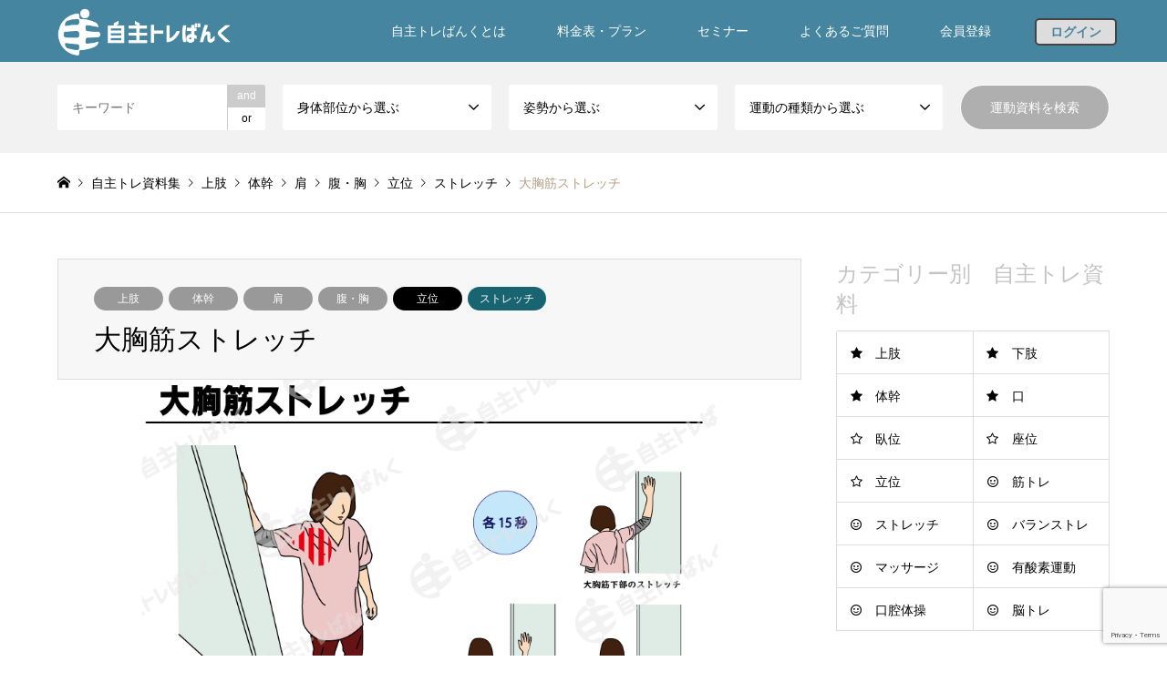

--- FILE ---
content_type: text/html; charset=UTF-8
request_url: https://jishu-tre.online/%E5%A4%A7%E8%83%B8%E7%AD%8B%E3%82%B9%E3%83%88%E3%83%AC%E3%83%83%E3%83%81/
body_size: 18265
content:
<!DOCTYPE html>
<html lang="ja"
	prefix="og: https://ogp.me/ns#" >
<head>
<meta charset="UTF-8">
<!--[if IE]><meta http-equiv="X-UA-Compatible" content="IE=edge"><![endif]-->
<meta name="viewport" content="width=device-width">
<title>大胸筋ストレッチ | 自主トレばんく　筋トレ・ストレッチ・リハビリのイラスト資料</title>
	
<link rel="pingback" href="https://jishu-tre.online/xmlrpc.php">
<link rel="shortcut icon" href="https://jishu-tre.online/wp-content/uploads/2023/07/ファビコン用ロゴ.png">

<!-- All In One SEO Pack 3.7.0[227,274] -->
<script type="application/ld+json" class="aioseop-schema">{"@context":"https://schema.org","@graph":[{"@type":"Organization","@id":"https://jishu-tre.online/#organization","url":"https://jishu-tre.online/","name":"自主トレばんく　筋トレ・ストレッチ・リハビリのイラスト資料","sameAs":[]},{"@type":"WebSite","@id":"https://jishu-tre.online/#website","url":"https://jishu-tre.online/","name":"自主トレばんく　筋トレ・ストレッチ・リハビリのイラスト資料","publisher":{"@id":"https://jishu-tre.online/#organization"},"potentialAction":{"@type":"SearchAction","target":"https://jishu-tre.online/?s={search_term_string}","query-input":"required name=search_term_string"}},{"@type":"WebPage","@id":"https://jishu-tre.online/%e5%a4%a7%e8%83%b8%e7%ad%8b%e3%82%b9%e3%83%88%e3%83%ac%e3%83%83%e3%83%81/#webpage","url":"https://jishu-tre.online/%e5%a4%a7%e8%83%b8%e7%ad%8b%e3%82%b9%e3%83%88%e3%83%ac%e3%83%83%e3%83%81/","inLanguage":"ja","name":"大胸筋ストレッチ","isPartOf":{"@id":"https://jishu-tre.online/#website"},"breadcrumb":{"@id":"https://jishu-tre.online/%e5%a4%a7%e8%83%b8%e7%ad%8b%e3%82%b9%e3%83%88%e3%83%ac%e3%83%83%e3%83%81/#breadcrumblist"},"image":{"@type":"ImageObject","@id":"https://jishu-tre.online/%e5%a4%a7%e8%83%b8%e7%ad%8b%e3%82%b9%e3%83%88%e3%83%ac%e3%83%83%e3%83%81/#primaryimage","url":"https://jishu-tre.online/wp-content/uploads/2021/03/大胸筋ストレッチ.png","width":842,"height":595},"primaryImageOfPage":{"@id":"https://jishu-tre.online/%e5%a4%a7%e8%83%b8%e7%ad%8b%e3%82%b9%e3%83%88%e3%83%ac%e3%83%83%e3%83%81/#primaryimage"},"datePublished":"2021-03-20T06:44:34+09:00","dateModified":"2023-06-18T11:06:31+09:00"},{"@type":"Article","@id":"https://jishu-tre.online/%e5%a4%a7%e8%83%b8%e7%ad%8b%e3%82%b9%e3%83%88%e3%83%ac%e3%83%83%e3%83%81/#article","isPartOf":{"@id":"https://jishu-tre.online/%e5%a4%a7%e8%83%b8%e7%ad%8b%e3%82%b9%e3%83%88%e3%83%ac%e3%83%83%e3%83%81/#webpage"},"author":{"@id":"https://jishu-tre.online/author/yukawaishi/#author"},"headline":"大胸筋ストレッチ","datePublished":"2021-03-20T06:44:34+09:00","dateModified":"2023-06-18T11:06:31+09:00","commentCount":0,"mainEntityOfPage":{"@id":"https://jishu-tre.online/%e5%a4%a7%e8%83%b8%e7%ad%8b%e3%82%b9%e3%83%88%e3%83%ac%e3%83%83%e3%83%81/#webpage"},"publisher":{"@id":"https://jishu-tre.online/#organization"},"articleSection":"上肢, 体幹, 肩, 腹・胸, 猫背予防, 立位, ストレッチ","image":{"@type":"ImageObject","@id":"https://jishu-tre.online/%e5%a4%a7%e8%83%b8%e7%ad%8b%e3%82%b9%e3%83%88%e3%83%ac%e3%83%83%e3%83%81/#primaryimage","url":"https://jishu-tre.online/wp-content/uploads/2021/03/大胸筋ストレッチ.png","width":842,"height":595}},{"@type":"Person","@id":"https://jishu-tre.online/author/yukawaishi/#author","name":"yukawaishi","sameAs":[],"image":{"@type":"ImageObject","@id":"https://jishu-tre.online/#personlogo","url":"https://secure.gravatar.com/avatar/3e845274d3f2eee7290f9ad9f23abdbc?s=96&d=mm&r=g","width":96,"height":96,"caption":"yukawaishi"}},{"@type":"BreadcrumbList","@id":"https://jishu-tre.online/%e5%a4%a7%e8%83%b8%e7%ad%8b%e3%82%b9%e3%83%88%e3%83%ac%e3%83%83%e3%83%81/#breadcrumblist","itemListElement":[{"@type":"ListItem","position":1,"item":{"@type":"WebPage","@id":"https://jishu-tre.online/","url":"https://jishu-tre.online/","name":"自主トレばんく　筋トレ・ストレッチ・リハビリのイラスト資料"}},{"@type":"ListItem","position":2,"item":{"@type":"WebPage","@id":"https://jishu-tre.online/%e5%a4%a7%e8%83%b8%e7%ad%8b%e3%82%b9%e3%83%88%e3%83%ac%e3%83%83%e3%83%81/","url":"https://jishu-tre.online/%e5%a4%a7%e8%83%b8%e7%ad%8b%e3%82%b9%e3%83%88%e3%83%ac%e3%83%83%e3%83%81/","name":"大胸筋ストレッチ"}}]}]}</script>
<link rel="canonical" href="https://jishu-tre.online/大胸筋ストレッチ/" />
<meta property="og:type" content="article" />
<meta property="og:title" content="大胸筋ストレッチ | 自主トレばんく　筋トレ・ストレッチ・リハビリのイラスト資料" />
<meta property="og:url" content="https://jishu-tre.online/大胸筋ストレッチ/" />
<meta property="og:site_name" content="自主トレばんく　筋トレ・ストレッチ・リハビリのイラスト資料" />
<meta property="og:image" content="https://jishu-tre.online/wp-content/plugins/all-in-one-seo-pack/images/default-user-image.png" />
<meta property="article:published_time" content="2021-03-20T06:44:34Z" />
<meta property="article:modified_time" content="2023-06-18T11:06:31Z" />
<meta property="og:image:secure_url" content="https://jishu-tre.online/wp-content/plugins/all-in-one-seo-pack/images/default-user-image.png" />
<meta name="twitter:card" content="summary" />
<meta name="twitter:title" content="大胸筋ストレッチ | 自主トレばんく　筋トレ・ストレッチ・リハビリのイラスト資料" />
<meta name="twitter:image" content="https://jishu-tre.online/wp-content/plugins/all-in-one-seo-pack/images/default-user-image.png" />
			<script type="text/javascript" >
				window.ga=window.ga||function(){(ga.q=ga.q||[]).push(arguments)};ga.l=+new Date;
				ga('create', 'UA-177288942-1', 'auto');
				// Plugins
				
				ga('send', 'pageview');
			</script>
			<script async src="https://www.google-analytics.com/analytics.js"></script>
			<!-- All In One SEO Pack -->
<link rel='dns-prefetch' href='//www.google.com' />
<link rel='dns-prefetch' href='//s.w.org' />
<link rel="alternate" type="application/rss+xml" title="自主トレばんく　筋トレ・ストレッチ・リハビリのイラスト資料 &raquo; フィード" href="https://jishu-tre.online/feed/" />
<link rel="alternate" type="application/rss+xml" title="自主トレばんく　筋トレ・ストレッチ・リハビリのイラスト資料 &raquo; コメントフィード" href="https://jishu-tre.online/comments/feed/" />
<link rel="alternate" type="application/rss+xml" title="自主トレばんく　筋トレ・ストレッチ・リハビリのイラスト資料 &raquo; 大胸筋ストレッチ のコメントのフィード" href="https://jishu-tre.online/%e5%a4%a7%e8%83%b8%e7%ad%8b%e3%82%b9%e3%83%88%e3%83%ac%e3%83%83%e3%83%81/feed/" />
<link rel='stylesheet' id='style-css'  href='https://jishu-tre.online/wp-content/themes/gensen_tcd050_new/style.css?ver=1.9.1.2.0' type='text/css' media='all' />
<link rel='stylesheet' id='wp-block-library-css'  href='https://jishu-tre.online/wp-includes/css/dist/block-library/style.min.css?ver=5.5.17' type='text/css' media='all' />
<link rel='stylesheet' id='contact-form-7-css'  href='https://jishu-tre.online/wp-content/plugins/contact-form-7/includes/css/styles.css?ver=5.2.2' type='text/css' media='all' />
<link rel='stylesheet' id='cool-tag-cloud-css'  href='https://jishu-tre.online/wp-content/plugins/cool-tag-cloud/inc/cool-tag-cloud.css?ver=2.20' type='text/css' media='all' />
<link rel='stylesheet' id='wpdm-font-awesome-css'  href='https://jishu-tre.online/wp-content/plugins/download-manager/assets/fontawesome/css/all.min.css?ver=5.5.17' type='text/css' media='all' />
<link rel='stylesheet' id='wpdm-front-bootstrap-css'  href='https://jishu-tre.online/wp-content/plugins/download-manager/assets/bootstrap/css/bootstrap.min.css?ver=5.5.17' type='text/css' media='all' />
<link rel='stylesheet' id='wpdm-front-css'  href='https://jishu-tre.online/wp-content/plugins/download-manager/assets/css/front.css?ver=5.5.17' type='text/css' media='all' />
<link rel='stylesheet' id='theme.css-css'  href='https://jishu-tre.online/wp-content/plugins/popup-builder/public/css/theme.css?ver=4.2.6' type='text/css' media='all' />
<link rel='stylesheet' id='filemerge-style-css'  href='https://jishu-tre.online/wp-content/themes/gensen_tcd050_new/css/filemerge.css?ver=1.9.1.2.0' type='text/css' media='all' />
<link rel='stylesheet' id='jishutre-menu-style-css'  href='https://jishu-tre.online/wp-content/themes/gensen_tcd050_new/css/jishutre-menu.css?ver=1.0.2' type='text/css' media='all' />
<link rel='stylesheet' id='jishutre-popup-style-css'  href='https://jishu-tre.online/wp-content/themes/gensen_tcd050_new/css/jishutre-popup.css?ver=5.5.17' type='text/css' media='all' />
<script type='text/javascript' src='https://jishu-tre.online/wp-includes/js/jquery/jquery.js?ver=1.12.4-wp' id='jquery-core-js'></script>
<script type='text/javascript' src='https://jishu-tre.online/wp-content/plugins/download-manager/assets/bootstrap/js/bootstrap.bundle.min.js?ver=5.5.17' id='wpdm-front-bootstrap-js'></script>
<script type='text/javascript' id='frontjs-js-extra'>
/* <![CDATA[ */
var wpdm_url = {"home":"https:\/\/jishu-tre.online\/","site":"https:\/\/jishu-tre.online\/","ajax":"https:\/\/jishu-tre.online\/wp-admin\/admin-ajax.php"};
var wpdm_asset = {"spinner":"<i class=\"fas fa-sun fa-spin\"><\/i>"};
/* ]]> */
</script>
<script type='text/javascript' src='https://jishu-tre.online/wp-content/plugins/download-manager/assets/js/front.js?ver=3.1.05' id='frontjs-js'></script>
<script type='text/javascript' src='https://jishu-tre.online/wp-content/plugins/download-manager/assets/js/chosen.jquery.min.js?ver=5.5.17' id='jquery-choosen-js'></script>
<script type='text/javascript' id='Popup.js-js-before'>
var sgpbPublicUrl = "https:\/\/jishu-tre.online\/wp-content\/plugins\/popup-builder\/public\/";
var SGPB_JS_LOCALIZATION = {"imageSupportAlertMessage":"\u30b5\u30dd\u30fc\u30c8\u3055\u308c\u3066\u3044\u308b\u753b\u50cf\u30d5\u30a1\u30a4\u30eb\u306e\u307f","pdfSupportAlertMessage":"PDF\u30d5\u30a1\u30a4\u30eb\u306e\u307f\u306b\u5bfe\u5fdc\u3057\u3066\u3044\u307e\u3059\u3002","areYouSure":"\u672c\u5f53\u306b\u5b9f\u884c\u3057\u307e\u3059\u304b ?","addButtonSpinner":"L","audioSupportAlertMessage":"\u30b5\u30dd\u30fc\u30c8\u3055\u308c\u308b\u97f3\u58f0\u30d5\u30a1\u30a4\u30eb\u306e\u307f (\u4f8b: mp3, wav, m4a, ogg)","publishPopupBeforeElementor":"Elementor \u3092\u4f7f\u3044\u59cb\u3081\u308b\u524d\u306b\u3001\u30dd\u30c3\u30d7\u30a2\u30c3\u30d7\u3092\u516c\u958b\u3057\u3066\u304f\u3060\u3055\u3044\u3002","publishPopupBeforeDivi":"Divi Builder \u3092\u4f7f\u7528\u3059\u308b\u524d\u306b\u3001\u30dd\u30c3\u30d7\u30a2\u30c3\u30d7\u3092\u516c\u958b\u3057\u3066\u304f\u3060\u3055\u3044\u3002","closeButtonAltText":"\u9589\u3058\u308b"};
</script>
<script type='text/javascript' src='https://jishu-tre.online/wp-content/plugins/popup-builder/public/js/Popup.js?ver=4.2.6' id='Popup.js-js'></script>
<script type='text/javascript' src='https://jishu-tre.online/wp-content/plugins/popup-builder/public/js/PopupConfig.js?ver=4.2.6' id='PopupConfig.js-js'></script>
<script type='text/javascript' id='PopupBuilder.js-js-before'>
var SGPB_POPUP_PARAMS = {"popupTypeAgeRestriction":"ageRestriction","defaultThemeImages":{"1":"https:\/\/jishu-tre.online\/wp-content\/plugins\/popup-builder\/public\/img\/theme_1\/close.png","2":"https:\/\/jishu-tre.online\/wp-content\/plugins\/popup-builder\/public\/img\/theme_2\/close.png","3":"https:\/\/jishu-tre.online\/wp-content\/plugins\/popup-builder\/public\/img\/theme_3\/close.png","5":"https:\/\/jishu-tre.online\/wp-content\/plugins\/popup-builder\/public\/img\/theme_5\/close.png","6":"https:\/\/jishu-tre.online\/wp-content\/plugins\/popup-builder\/public\/img\/theme_6\/close.png"},"homePageUrl":"https:\/\/jishu-tre.online\/","isPreview":false,"convertedIdsReverse":[],"dontShowPopupExpireTime":365,"conditionalJsClasses":[],"disableAnalyticsGeneral":false};
var SGPB_JS_PACKAGES = {"packages":{"current":1,"free":1,"silver":2,"gold":3,"platinum":4},"extensions":{"geo-targeting":false,"advanced-closing":false}};
var SGPB_JS_PARAMS = {"ajaxUrl":"https:\/\/jishu-tre.online\/wp-admin\/admin-ajax.php","nonce":"03a9227f0e"};
</script>
<script type='text/javascript' src='https://jishu-tre.online/wp-content/plugins/popup-builder/public/js/PopupBuilder.js?ver=4.2.6' id='PopupBuilder.js-js'></script>
<link rel="https://api.w.org/" href="https://jishu-tre.online/wp-json/" /><link rel="alternate" type="application/json" href="https://jishu-tre.online/wp-json/wp/v2/posts/1069" /><link rel='shortlink' href='https://jishu-tre.online/?p=1069' />
<link rel="alternate" type="application/json+oembed" href="https://jishu-tre.online/wp-json/oembed/1.0/embed?url=https%3A%2F%2Fjishu-tre.online%2F%25e5%25a4%25a7%25e8%2583%25b8%25e7%25ad%258b%25e3%2582%25b9%25e3%2583%2588%25e3%2583%25ac%25e3%2583%2583%25e3%2583%2581%2F" />
<link rel="alternate" type="text/xml+oembed" href="https://jishu-tre.online/wp-json/oembed/1.0/embed?url=https%3A%2F%2Fjishu-tre.online%2F%25e5%25a4%25a7%25e8%2583%25b8%25e7%25ad%258b%25e3%2582%25b9%25e3%2583%2588%25e3%2583%25ac%25e3%2583%2583%25e3%2583%2581%2F&#038;format=xml" />

        <script>
            var wpdm_site_url = 'https://jishu-tre.online/';
            var wpdm_home_url = 'https://jishu-tre.online/';
            var ajax_url = 'https://jishu-tre.online/wp-admin/admin-ajax.php';
            var wpdm_ajax_url = 'https://jishu-tre.online/wp-admin/admin-ajax.php';
            var wpdm_ajax_popup = '0';
        </script>
        <style>
            .wpdm-download-link.btn.btn-secondary.btn-sm{
                border-radius: 6px;
            }
        </style>


        <!-- HFCM by 99 Robots - Snippet # 1: Google Adsence -->
<script data-ad-client="ca-pub-4099298395736253" async src="https://pagead2.googlesyndication.com/pagead/js/adsbygoogle.js"></script>
<!-- /end HFCM by 99 Robots -->

<link rel="stylesheet" href="https://jishu-tre.online/wp-content/themes/gensen_tcd050_new/css/design-plus.css?ver=1.9.1.2.0">
<link rel="stylesheet" href="https://jishu-tre.online/wp-content/themes/gensen_tcd050_new/css/sns-botton.css?ver=1.9.1.2.0">
<link rel="stylesheet" href="https://jishu-tre.online/wp-content/themes/gensen_tcd050_new/css/responsive.css?ver=1.9.1.2.0">
<link rel="stylesheet" href="https://jishu-tre.online/wp-content/themes/gensen_tcd050_new/css/footer-bar.css?ver=1.9.1.2.0">

<script src="https://jishu-tre.online/wp-content/themes/gensen_tcd050_new/js/jquery.easing.1.3.js?ver=1.9.1.2.0"></script>
<script src="https://jishu-tre.online/wp-content/themes/gensen_tcd050_new/js/jquery.textOverflowEllipsis.js?ver=1.9.1.2.0"></script>
<script src="https://jishu-tre.online/wp-content/themes/gensen_tcd050_new/js/jscript.js?ver=1.9.1.2.0"></script>
<script src="https://jishu-tre.online/wp-content/themes/gensen_tcd050_new/js/comment.js?ver=1.9.1.2.0"></script>
<script src="https://jishu-tre.online/wp-content/themes/gensen_tcd050_new/js/header_fix.js?ver=1.9.1.2.0"></script>
<script src="https://jishu-tre.online/wp-content/themes/gensen_tcd050_new/js/jquery.chosen.min.js?ver=1.9.1.2.0"></script>
<link rel="stylesheet" href="https://jishu-tre.online/wp-content/themes/gensen_tcd050_new/css/jquery.chosen.css?ver=1.9.1.2.0">

<style type="text/css">
body, input, textarea, select { font-family: Arial, "ヒラギノ角ゴ ProN W3", "Hiragino Kaku Gothic ProN", "メイリオ", Meiryo, sans-serif; }
.rich_font { font-family: Arial, "ヒラギノ角ゴ ProN W3", "Hiragino Kaku Gothic ProN", "メイリオ", Meiryo, sans-serif; font-weight: normal; }

#header_logo #logo_text .logo { font-size:36px; }
#header_logo_fix #logo_text_fixed .logo { font-size:36px; }
#footer_logo .logo_text { font-size:36px; }
#post_title { font-size:30px; }
.post_content { font-size:14px; }
#archive_headline { font-size:42px; }
#archive_desc { font-size:14px; }
  
@media screen and (max-width:1024px) {
  #header_logo #logo_text .logo { font-size:26px; }
  #header_logo_fix #logo_text_fixed .logo { font-size:26px; }
  #footer_logo .logo_text { font-size:26px; }
  #post_title { font-size:16px; }
  .post_content { font-size:14px; }
  #archive_headline { font-size:20px; }
  #archive_desc { font-size:14px; }
}


#site_wrap { display:none; }
#site_loader_overlay {
  background: #fff;
  opacity: 1;
  position: fixed;
  top: 0px;
  left: 0px;
  width: 100%;
  height: 100%;
  width: 100vw;
  height: 100vh;
  z-index: 99999;
}

/* type1 */
#site_loader_animation {
  margin: -25.5px 0 0 -25.5px;
  width: 48px;
  height: 48px;
  font-size: 10px;
  text-indent: -9999em;
  position: fixed;
  top: 50%;
  left: 50%;
  border: 3px solid rgba(196,196,196,0.2);
  border-top-color: #c4c4c4;
  border-radius: 50%;
  -webkit-animation: loading-circle 1.1s infinite linear;
  animation: loading-circle 1.1s infinite linear;
}
@-webkit-keyframes loading-circle {
  0% { -webkit-transform: rotate(0deg); transform: rotate(0deg); }
  100% { -webkit-transform: rotate(360deg); transform: rotate(360deg); }
}
@keyframes loading-circle {
  0% { -webkit-transform: rotate(0deg); transform: rotate(0deg); }
  100% { -webkit-transform: rotate(360deg); transform: rotate(360deg);
  }
}


.image {
overflow: hidden;
-webkit-backface-visibility: hidden;
backface-visibility: hidden;
-webkit-transition-duration: .35s;
-moz-transition-duration: .35s;
-ms-transition-duration: .35s;
-o-transition-duration: .35s;
transition-duration: .35s;
}
.image img {
-webkit-backface-visibility: hidden;
backface-visibility: hidden;
-webkit-transform: scale(1);
-webkit-transition-property: opacity, scale, -webkit-transform, transform;
-webkit-transition-duration: .35s;
-moz-transform: scale(1);
-moz-transition-property: opacity, scale, -moz-transform, transform;
-moz-transition-duration: .35s;
-ms-transform: scale(1);
-ms-transition-property: opacity, scale, -ms-transform, transform;
-ms-transition-duration: .35s;
-o-transform: scale(1);
-o-transition-property: opacity, scale, -o-transform, transform;
-o-transition-duration: .35s;
transform: scale(1);
transition-property: opacity, scale, transform;
transition-duration: .35s;
}
.image:hover img, a:hover .image img {
-webkit-transform: scale(1.2);
-moz-transform: scale(1.2);
-ms-transform: scale(1.2);
-o-transform: scale(1.2);
transform: scale(1.2);
}
.introduce_list_col a:hover .image img {
-webkit-transform: scale(1.2) translate3d(-41.66%, 0, 0);
-moz-transform: scale(1.2) translate3d(-41.66%, 0, 0);
-ms-transform: scale(1.2) translate3d(-41.66%, 0, 0);
-o-transform: scale(1.2) translate3d(-41.66%, 0, 0);
transform: scale(1.2) translate3d(-41.66%, 0, 0);
}


.archive_filter .button input:hover, .archive_sort dt,#post_pagination p, #post_pagination a:hover, #return_top a, .c-pw__btn,
#comment_header ul li a:hover, #comment_header ul li.comment_switch_active a, #comment_header #comment_closed p,
#introduce_slider .slick-dots li button:hover, #introduce_slider .slick-dots li.slick-active button
{ background-color:#c4c4c4; }

#comment_header ul li.comment_switch_active a, #comment_header #comment_closed p, #guest_info input:focus, #comment_textarea textarea:focus
{ border-color:#c4c4c4; }

#comment_header ul li.comment_switch_active a:after, #comment_header #comment_closed p:after
{ border-color:#c4c4c4 transparent transparent transparent; }

.header_search_inputs .chosen-results li[data-option-array-index="0"]
{ background-color:#c4c4c4 !important; border-color:#c4c4c4; }

a:hover, #bread_crumb li a:hover, #bread_crumb li.home a:hover:before, #bread_crumb li.last,
#archive_headline, .archive_header .headline, .archive_filter_headline, #related_post .headline,
#introduce_header .headline, .introduce_list_col .info .title, .introduce_archive_banner_link a:hover,
#recent_news .headline, #recent_news li a:hover, #comment_headline,
.side_headline, ul.banner_list li a:hover .caption, .footer_headline, .footer_widget a:hover,
#index_news .entry-date, #index_news_mobile .entry-date, .cb_content-carousel a:hover .image .title
{ color:#c4c4c4; }

#index_news_mobile .archive_link a:hover, .cb_content-blog_list .archive_link a:hover, #load_post a:hover, #submit_comment:hover, .c-pw__btn:hover
{ background-color:#248495; }

#header_search select:focus, .header_search_inputs .chosen-with-drop .chosen-single span, #footer_contents a:hover, #footer_nav a:hover, #footer_social_link li:hover:before,
#header_slider .slick-arrow:hover, .cb_content-carousel .slick-arrow:hover
{ color:#248495; }

.post_content a { color:#2c89a5; }

#header_search, #index_header_search { background-color:#f2f2f2; }

#footer_nav { background-color:#F7F7F7; }
#footer_contents { background-color:#222222; }

#header_search_submit { background-color:rgba(132,132,132,0.6); }
#header_search_submit:hover { background-color:rgba(36,132,149,1.0); }
.cat-category { background-color:#999999 !important; }
.cat-category2 { background-color:#000000 !important; }
.cat-category3 { background-color:#196471 !important; }

@media only screen and (min-width:1025px) {
  #global_menu ul ul a { background-color:#c4c4c4; }
  #global_menu ul ul a:hover, #global_menu ul ul .current-menu-item > a { background-color:#248495; }
  #header_top { background-color:#45859f; }
  .has_header_content #header_top { background-color:rgba(69,133,159,0); }
  .fix_top.header_fix #header_top { background-color:rgba(255,255,255,0.8); }
  #header_logo a, #global_menu > ul > li > a { color:#ffffff; }
  #header_logo_fix a, .fix_top.header_fix #global_menu > ul > li > a { color:#45859f; }
  .has_header_content #index_header_search { background-color:rgba(242,242,242,0.6); }
}
@media screen and (max-width:1024px) {
  #global_menu { background-color:#c4c4c4; }
  #global_menu a:hover, #global_menu .current-menu-item > a { background-color:#248495; }
  #header_top { background-color:#45859f; }
  #header_top a, #header_top a:before { color:#ffffff !important; }
  .mobile_fix_top.header_fix #header_top, .mobile_fix_top.header_fix #header.active #header_top { background-color:rgba(255,255,255,0.8); }
  .mobile_fix_top.header_fix #header_top a, .mobile_fix_top.header_fix #header_top a:before { color:#45859f !important; }
  .archive_sort dt { color:#c4c4c4; }
  .post-type-archive-news #recent_news .show_date li .date { color:#c4c4c4; }
}


@media screen and (max-width: 991px){
  #cb_content-carousel .cb_headline, .cb_content-carousel .cb_desc {
    text-align: center; 
　}

}

.cb_content-carousel .cb_headline, .cb_content-carousel .cb_desc { color:#000; }

.cb_content-carousel .slick-arrow {
  width:40px; height:40px; padding:0; overflow:hidden; text-align:center; font-family:'design_plus'; color:#000; font-size:40px; line-height:40px; margin-top:-30px; position:absolute; top:43%; z-index:2; cursor:pointer; background:transparent; border:none;
  -webkit-font-smoothing:antialiased; -moz-osx-font-smoothing:grayscale;
  -webkit-transition:all 0.3s ease-in-out; -moz-transition:all 0.3s ease-in-out; -ms-transition:all 0.3s ease-in-out; -o-transition:all 0.3s ease-in-out; transition:all 0.3s ease-in-out;
  -webkit-box-sizing:border-box; -moz-box-sizing:border-box; -ms-box-sizing:border-box; -o-box-sizing:border-box; box-sizing:border-box;
}

@media screen and (max-width: 1024px){
.header_search_inputs input, .header_search_inputs .chosen-container, .header_search_inputs select{ font-size:16px !important; }
}

.chosen-results { max-height: 600px!important ; }

/* 自主トレばんくの特長のページのデザイン */
/* 共通のスタイル */
  .english-title,
  .intro-title {
    text-align: center;
    font-weight: bold;
  }

  .english-title {
    color: #136ebf;
  }

  .intro-title {
    color: #3e3a39;
  }


  .movie-subtitle,
  .movie-caption {
    font-weight: bold;
    color: #3e3a39;
    text-align: left;
  }

  /* パソコン用のスタイル */
  @media only screen and (min-width: 1024px) {
    .english-title {
      font-size: 20px;
    }

    .intro-title {
      font-size: 36px;
    }

    .movie-subtitle {
      font-size: 33px;
    }

    .movie-caption {
      font-size: 20px;
    }
  }

  /* タブレット用のスタイル */
  @media only screen and (min-width: 768px) and (max-width: 1023px) {
    .english-title {
      font-size: 18px;
    }
 
    .intro-title {
      font-size: 32px;
    }


    .movie-subtitle {
      font-size: 27px;
    }

   .movie-caption {
      font-size: 20px;
    }
  }

  /* スマホ用のスタイル */
  @media only screen and (max-width: 767px) {
    .english-title {
      font-size: 15px;
    }
 
    .intro-title {
      font-size: 28px;
    }

    .movie-subtitle {
      font-size: 23px;
    }

   .movie-caption {
      font-size: 13px;
    }
  }

/* 会員サービスのデザイン */
.service {
  position: relative;
  overflow: hidden;
  padding: 0.8rem 2rem 0.8rem 150px;
  border: 2px solid #50A9CC;
  font-weight: bold;
  color: #499DBF;
  background-color: #fff;
}

.service:before {
  position: absolute;
  top: -150%;
  left: -100px;
  width: 200px;
  height: 300%;
  content: '';
  -webkit-transform: rotate(25deg);
  transform: rotate(25deg);
  background: #50A9CC;
}

.service span {
  position: absolute;
  z-index: 1;
  top: 50%;
  transform: translateY(-50%);
  left: 0;
  display: block;
  padding-top: 3px;
  padding-left: 16px;
  color: #fff;
}

/* パソコン用のスタイル */
@media only screen and (min-width: 1024px) {
  .service {
    font-size: 24px;
    padding: 0.8rem 2rem 0.8rem 180px;
  }

  .service span {
    font-size: 30px;
    font-size: 3rem;
  }
}

/* タブレット用のスタイル */
@media only screen and (min-width: 768px) and (max-width: 1023px) {
  .service {
    padding: 0.8rem 2rem 0.8rem 120px;
    font-size: 20px;
  }

  .service span {
    font-size: 28px;
    font-size: 2.8rem;
  }
}

/* スマホ用のスタイル */
@media only screen and (max-width: 767px) {
  .service {
    padding: 0.8rem 1.5rem 0.8rem 100px;
    font-size: 16px;
  }

  .service span {
    font-size: 20px;
    font-size: 2rem;
  }
    .service-caption {
    font-size: 7px;
    font-size: 0.7rem;
  }
}

ul {
  padding-top: 0px;
  padding-bottom: 0px
}


</style>

<style type="text/css"></style><link rel="icon" href="https://jishu-tre.online/wp-content/uploads/2023/07/cropped-ファビコン用ロゴ-2-32x32.png" sizes="32x32" />
<link rel="icon" href="https://jishu-tre.online/wp-content/uploads/2023/07/cropped-ファビコン用ロゴ-2-192x192.png" sizes="192x192" />
<link rel="apple-touch-icon" href="https://jishu-tre.online/wp-content/uploads/2023/07/cropped-ファビコン用ロゴ-2-180x180.png" />
<meta name="msapplication-TileImage" content="https://jishu-tre.online/wp-content/uploads/2023/07/cropped-ファビコン用ロゴ-2-270x270.png" />
<meta name="generator" content="WordPress Download Manager 3.1.05" />
            <style>
                                @import url('https://fonts.googleapis.com/css?family=Rubik:400,500');
                


                .w3eden .fetfont,
                .w3eden .btn,
                .w3eden .btn.wpdm-front h3.title,
                .w3eden .wpdm-social-lock-box .IN-widget a span:last-child,
                .w3eden #xfilelist .panel-heading,
                .w3eden .wpdm-frontend-tabs a,
                .w3eden .alert:before,
                .w3eden .panel .panel-heading,
                .w3eden .discount-msg,
                .w3eden .panel.dashboard-panel h3,
                .w3eden #wpdm-dashboard-sidebar .list-group-item,
                .w3eden #package-description .wp-switch-editor,
                .w3eden .w3eden.author-dashbboard .nav.nav-tabs li a,
                .w3eden .wpdm_cart thead th,
                .w3eden #csp .list-group-item,
                .w3eden .modal-title {
                    font-family: Rubik, -apple-system, BlinkMacSystemFont, "Segoe UI", Roboto, Helvetica, Arial, sans-serif, "Apple Color Emoji", "Segoe UI Emoji", "Segoe UI Symbol";
                    text-transform: uppercase;
                    font-weight: 500;
                }
                .w3eden #csp .list-group-item{
                    text-transform: unset;
                }
            </style>
                    <style>

            :root{
                --color-primary: #4a8eff;
                --color-primary-rgb: 74, 142, 255;
                --color-primary-hover: #4a8eff;
                --color-primary-active: #4a8eff;
                --color-secondary: #67747c;
                --color-secondary-rgb: 103, 116, 124;
                --color-secondary-hover: #42767c;
                --color-secondary-active: #00597c;
                --color-success: #18ce0f;
                --color-success-rgb: 24, 206, 15;
                --color-success-hover: #18ce0f;
                --color-success-active: #18ce0f;
                --color-info: #2CA8FF;
                --color-info-rgb: 44, 168, 255;
                --color-info-hover: #2CA8FF;
                --color-info-active: #2CA8FF;
                --color-warning: #FFB236;
                --color-warning-rgb: 255, 178, 54;
                --color-warning-hover: #FFB236;
                --color-warning-active: #FFB236;
                --color-danger: #ff5062;
                --color-danger-rgb: 255, 80, 98;
                --color-danger-hover: #ff5062;
                --color-danger-active: #ff5062;
                --color-green: #30b570;
                --color-blue: #0073ff;
                --color-purple: #8557D3;
                --color-red: #ff5062;
                --color-muted: rgba(69, 89, 122, 0.6);
                --wpdm-font: Rubik, -apple-system, BlinkMacSystemFont, "Segoe UI", Roboto, Helvetica, Arial, sans-serif, "Apple Color Emoji", "Segoe UI Emoji", "Segoe UI Symbol";
            }
            .wpdm-download-link.btn.btn-secondary.btn-sm{
                border-radius: 6px;
            }


        </style>
        	
	<link rel="shortcut icon" href="/favicon.ico">
	<link rel="apple-touch-icon" href="/apple-touch-icon.png">
	<link rel="icon" type="image/png" href="/android-chrome-256x256.png">
	
</head>
<body id="body" class="post-template-default single single-post postid-1069 single-format-standard fix_top mobile_fix_top">

<div id="site_loader_overlay">
 <div id="site_loader_animation">
 </div>
</div>

 <div id="header">
  <div id="header_top">
   <div class="inner clearfix">
    <div id="header_logo">
     <div id="logo_image">
 <h1 class="logo">
  <a href="https://jishu-tre.online/" title="自主トレばんく　筋トレ・ストレッチ・リハビリのイラスト資料" data-label="自主トレばんく　筋トレ・ストレッチ・リハビリのイラスト資料"><img src="https://jishu-tre.online/wp-content/uploads/2023/07/フッター用ロゴ.png?1769420159" alt="自主トレばんく　筋トレ・ストレッチ・リハビリのイラスト資料" title="自主トレばんく　筋トレ・ストレッチ・リハビリのイラスト資料" /></a>
 </h1>
</div>
    </div>
    <div id="header_logo_fix">
     <div id="logo_image_fixed">
 <p class="logo rich_font"><a href="https://jishu-tre.online/" title="自主トレばんく　筋トレ・ストレッチ・リハビリのイラスト資料"><img src="https://jishu-tre.online/wp-content/uploads/2023/07/ヘッダー用ロゴ.png?1769420159" alt="自主トレばんく　筋トレ・ストレッチ・リハビリのイラスト資料" title="自主トレばんく　筋トレ・ストレッチ・リハビリのイラスト資料" /></a></p>
</div>
    </div>
    <a href="#" class="search_button"><span>検索</span></a>
    <a href="#" class="menu_button"><span>menu</span></a>
    <div id="global_menu">
<ul id="menu-%e3%83%88%e3%83%83%e3%83%97%e3%83%a1%e3%83%8b%e3%83%a5%e3%83%bc" class="menu"><li id="menu-item-3926" class=" menu-item menu-item-type-post_type menu-item-object-page menu-item-has-children menu-item-3926 "><a href="https://jishu-tre.online/%e8%87%aa%e4%b8%bb%e3%83%88%e3%83%ac%e3%81%b0%e3%82%93%e3%81%8f%e3%81%ae%e7%89%b9%e9%95%b7/">自主トレばんくとは</a>
<ul class="sub-menu">
<li id="menu-item-3958" class=" menu-item menu-item-type-post_type menu-item-object-page menu-item-3958 "><a href="https://jishu-tre.online/%e8%87%aa%e4%b8%bb%e3%83%88%e3%83%ac%e3%81%b0%e3%82%93%e3%81%8f%e3%81%ae%e7%89%b9%e9%95%b7/">自主トレばんくの特長</a></li>
<li id="menu-item-3964" class=" menu-item menu-item-type-custom menu-item-object-custom menu-item-3964 "><a href="https://jishu-tre.online/%E8%87%AA%E4%B8%BB%E3%83%88%E3%83%AC%E3%81%B0%E3%82%93%E3%81%8F%E3%81%AE%E7%89%B9%E9%95%B7/#benefit">自主トレばんくの効果</a></li>
<li id="menu-item-3962" class=" menu-item menu-item-type-custom menu-item-object-custom menu-item-3962 "><a href="https://jishu-tre.online/%E8%87%AA%E4%B8%BB%E3%83%88%E3%83%AC%E3%81%B0%E3%82%93%E3%81%8F%E3%81%AE%E7%89%B9%E9%95%B7/#servise">会員サービス</a></li>
<li id="menu-item-3956" class=" menu-item menu-item-type-custom menu-item-object-custom menu-item-3956 "><a href="https://jishu-tre.online/%E8%87%AA%E4%B8%BB%E3%83%88%E3%83%AC%E3%81%B0%E3%82%93%E3%81%8F%E3%81%AE%E7%89%B9%E9%95%B7/#how-to-use">使い方</a></li>
</ul>
</li>
<li id="menu-item-3925" class=" menu-item menu-item-type-post_type menu-item-object-page menu-item-3925 "><a href="https://jishu-tre.online/%e6%96%99%e9%87%91%e8%a1%a8%e3%83%bb%e3%83%97%e3%83%a9%e3%83%b3/">料金表・プラン</a></li>
<li id="menu-item-4062" class=" menu-item menu-item-type-post_type menu-item-object-page menu-item-has-children menu-item-4062 "><a href="https://jishu-tre.online/%e3%82%bb%e3%83%9f%e3%83%8a%e3%83%bc%e3%82%a2%e3%83%bc%e3%82%ab%e3%82%a4%e3%83%96%e9%85%8d%e4%bf%a1%ef%bc%88%e9%9d%9e%e4%bc%9a%e5%93%a1%e7%94%a8%ef%bc%89/">セミナー</a>
<ul class="sub-menu">
<li id="menu-item-4061" class=" menu-item menu-item-type-post_type menu-item-object-page menu-item-4061 "><a href="https://jishu-tre.online/%e3%82%bb%e3%83%9f%e3%83%8a%e3%83%bc%e9%96%8b%e5%82%ac%e4%ba%88%e5%ae%9a%e3%81%aa%e3%81%97/">開催セミナー</a></li>
<li id="menu-item-4041" class=" menu-item menu-item-type-post_type menu-item-object-page menu-item-4041 "><a href="https://jishu-tre.online/%e3%82%bb%e3%83%9f%e3%83%8a%e3%83%bc%e3%82%a2%e3%83%bc%e3%82%ab%e3%82%a4%e3%83%96%e9%85%8d%e4%bf%a1%ef%bc%88%e9%9d%9e%e4%bc%9a%e5%93%a1%e7%94%a8%ef%bc%89/">アーカイブ配信</a></li>
</ul>
</li>
<li id="menu-item-3924" class=" menu-item menu-item-type-post_type menu-item-object-page menu-item-3924 "><a href="https://jishu-tre.online/%e3%82%88%e3%81%8f%e3%81%82%e3%82%8b%e3%81%94%e8%b3%aa%e5%95%8f/">よくあるご質問</a></li>
<li id="menu-item-3893" class="regist_btn menu-item menu-item-type-custom menu-item-object-custom menu-item-3893 "><a href="https://jishu-tre.online/member/regist/">会員登録</a></li>
<li id="menu-item-3892" class="login_btn menu-item menu-item-type-custom menu-item-object-custom menu-item-3892 "><a href="https://jishu-tre.online/member/login/">ログイン</a></li>
</ul>    </div>
   </div>
  </div>
  <div id="header_search">
   <div class="inner">
    <form action="https://jishu-tre.online/%e8%87%aa%e4%b8%bb%e3%83%88%e3%83%ac%e8%b3%87%e6%96%99%e4%b8%80%e8%a6%a7%e3%83%9a%e3%83%bc%e3%82%b8/" method="get" class="columns-5">
     <div class="header_search_inputs header_search_keywords">
      <input type="text" id="header_search_keywords" name="search_keywords" placeholder="キーワード" value="" />
      <input type="hidden" name="search_keywords_operator" value="and" />
      <ul class="search_keywords_operator">
       <li class="active">and</li>
       <li>or</li>
      </ul>
     </div>
     <div class="header_search_inputs">
<select  name='search_cat1' id='header_search_cat1' class='' >
	<option value='0' selected='selected'>身体部位から選ぶ</option>
	<option class="level-0" value="6">上肢</option>
	<option class="level-1" value="26">&nbsp;&nbsp;&nbsp;肩</option>
	<option class="level-1" value="27">&nbsp;&nbsp;&nbsp;肘</option>
	<option class="level-1" value="28">&nbsp;&nbsp;&nbsp;手</option>
	<option class="level-0" value="7">下肢</option>
	<option class="level-1" value="29">&nbsp;&nbsp;&nbsp;股</option>
	<option class="level-1" value="30">&nbsp;&nbsp;&nbsp;膝</option>
	<option class="level-1" value="31">&nbsp;&nbsp;&nbsp;足</option>
	<option class="level-0" value="8">体幹</option>
	<option class="level-1" value="32">&nbsp;&nbsp;&nbsp;腹・胸</option>
	<option class="level-1" value="33">&nbsp;&nbsp;&nbsp;首</option>
	<option class="level-0" value="9">口</option>
</select>
     </div>
     <div class="header_search_inputs">
<select  name='search_cat2' id='header_search_cat2' class='' >
	<option value='0' selected='selected'>姿勢から選ぶ</option>
	<option class="level-0" value="3">臥位</option>
	<option class="level-0" value="4">座位</option>
	<option class="level-0" value="5">立位</option>
</select>
     </div>
     <div class="header_search_inputs">
<select  name='search_cat3' id='header_search_cat3' class='' >
	<option value='0' selected='selected'>運動の種類から選ぶ</option>
	<option class="level-0" value="10">筋トレ</option>
	<option class="level-0" value="11">ストレッチ</option>
	<option class="level-0" value="25">バランストレーニング</option>
	<option class="level-0" value="34">マッサージ</option>
	<option class="level-0" value="35">有酸素運動</option>
	<option class="level-0" value="37">脳トレ</option>
	<option class="level-0" value="39">口腔体操</option>
	<option class="level-0" value="40">禁忌姿位</option>
</select>
     </div>
     <div class="header_search_inputs header_search_button">
      <input type="submit" id="header_search_submit" value="運動資料を検索" />
     </div>
    </form>
   </div>
  </div>
 </div><!-- END #header -->

 <div id="main_contents" class="clearfix">


<div id="breadcrumb">
 <ul class="inner clearfix" itemscope itemtype="http://schema.org/BreadcrumbList">
  <li itemprop="itemListElement" itemscope itemtype="http://schema.org/ListItem" class="home"><a itemprop="item" href="https://jishu-tre.online/"><span itemprop="name">ホーム</span></a><meta itemprop="position" content="1" /></li>

  <li itemprop="itemListElement" itemscope itemtype="http://schema.org/ListItem"><a itemprop="item" href="https://jishu-tre.online/%e8%87%aa%e4%b8%bb%e3%83%88%e3%83%ac%e8%b3%87%e6%96%99%e4%b8%80%e8%a6%a7%e3%83%9a%e3%83%bc%e3%82%b8/"><span itemprop="name">自主トレ資料集</span></a><meta itemprop="position" content="2" /></li>
  <li itemprop="itemListElement" itemscope itemtype="http://schema.org/ListItem"><a itemprop="item" href="https://jishu-tre.online/category/arms/"><span itemprop="name">上肢</span></a><meta itemprop="position" content="3" /></li>
  <li itemprop="itemListElement" itemscope itemtype="http://schema.org/ListItem"><a itemprop="item" href="https://jishu-tre.online/category/trunk/"><span itemprop="name">体幹</span></a><meta itemprop="position" content="3" /></li>
  <li itemprop="itemListElement" itemscope itemtype="http://schema.org/ListItem"><a itemprop="item" href="https://jishu-tre.online/category/arms/shoulder/"><span itemprop="name">肩</span></a><meta itemprop="position" content="3" /></li>
  <li itemprop="itemListElement" itemscope itemtype="http://schema.org/ListItem"><a itemprop="item" href="https://jishu-tre.online/category/trunk/chest/"><span itemprop="name">腹・胸</span></a><meta itemprop="position" content="3" /></li>
  <li itemprop="itemListElement" itemscope itemtype="http://schema.org/ListItem"><a itemprop="item" href="https://jishu-tre.online/category2/stainding/"><span itemprop="name">立位</span></a><meta itemprop="position" content="3" /></li>
  <li itemprop="itemListElement" itemscope itemtype="http://schema.org/ListItem"><a itemprop="item" href="https://jishu-tre.online/category3/stretch/"><span itemprop="name">ストレッチ</span></a><meta itemprop="position" content="3" /></li>
  <li itemprop="itemListElement" itemscope itemtype="http://schema.org/ListItem" class="last"><span itemprop="name">大胸筋ストレッチ</span><meta itemprop="position" content="4" /></li>

 </ul>
</div>

<div id="main_col" class="clearfix">

 <div id="left_col">


  <div id="article">

   <div id="article_header">

 
	   
    <ul id="post_meta_top" class="meta clearfix"><li class="cat"><a href="https://jishu-tre.online/category/arms/" title="上肢" class="cat-category">上肢</a><a href="https://jishu-tre.online/category/trunk/" title="体幹" class="cat-category">体幹</a><a href="https://jishu-tre.online/category/arms/shoulder/" title="肩" class="cat-category">肩</a><a href="https://jishu-tre.online/category/trunk/chest/" title="腹・胸" class="cat-category">腹・胸</a></li><li class="cat"><a href="https://jishu-tre.online/category2/stainding/" title="立位" class="cat-category2">立位</a></li><li class="cat"><a href="https://jishu-tre.online/category3/stretch/" title="ストレッチ" class="cat-category3">ストレッチ</a></li></ul>

    <h2 id="post_title" class="rich_font">大胸筋ストレッチ</h2>


   </div>
	  



  
   <div class="post_content clearfix">


    
<div class="wp-block-image"><figure class="aligncenter size-large is-resized"><img loading="lazy" src="https://jishu-tre.online/wp-content/uploads/2023/06/大胸筋ストレッチ（ロゴ）.png" alt="" class="wp-image-1070" width="632" height="446"/></figure></div>



<div class="wp-block-columns">
<div class="wp-block-column"><div class='w3eden'><!-- WPDM Link Template: Default Template -->


<div class="link-template-default card mb-2">
    <div class="card-body">
        <div class="media stack-xs">
            <div class="media-body">
                <div class="media">
                    <div class="mr-3 img-48"><img class="wpdm_icon" alt="アイコン"   src="https://jishu-tre.online/wp-content/plugins/download-manager/assets/file-type-icons/pptx.png" /></div>
                    <div class="media-body">
                        <h3 class="package-title"><a href='https://jishu-tre.online/download/%e5%a4%a7%e8%83%b8%e7%ad%8b%e3%82%b9%e3%83%88%e3%83%ac%e3%83%83%e3%83%81%ef%bc%88%e3%83%91%e3%83%af%e3%83%bc%e3%83%9d%e3%82%a4%e3%83%b3%e3%83%88%ef%bc%89/'>大胸筋ストレッチ（パワーポイント）</a></h3>
                        <div class="text-muted text-small"><i class="fas fa-copy"></i> 1 ファイル <i class="fas fa-hdd ml-3"></i> 111.39 KB</div>
                    </div>
                </div>
            </div>
            <div class="ml-3 wpdmdl-btn">
                <a class='wpdm-download-link download-on-click btn btn-secondary btn-sm' rel='nofollow' href='#' >ダウンロード</a>
            </div>
        </div>
    </div>
</div>


</div>
</div>



<div class="wp-block-column"><div class='w3eden'><!-- WPDM Link Template: Default Template -->


<div class="link-template-default card mb-2">
    <div class="card-body">
        <div class="media stack-xs">
            <div class="media-body">
                <div class="media">
                    <div class="mr-3 img-48"><img class="wpdm_icon" alt="アイコン"   src="https://jishu-tre.online/wp-content/plugins/download-manager/assets/file-type-icons/pdf.svg" /></div>
                    <div class="media-body">
                        <h3 class="package-title"><a href='https://jishu-tre.online/download/%e5%a4%a7%e8%83%b8%e7%ad%8b%e3%82%b9%e3%83%88%e3%83%ac%e3%83%83%e3%83%81%ef%bc%88pdf%ef%bc%89/'>大胸筋ストレッチ（pdf）</a></h3>
                        <div class="text-muted text-small"><i class="fas fa-copy"></i> 1 ファイル <i class="fas fa-hdd ml-3"></i> 536.70 KB</div>
                    </div>
                </div>
            </div>
            <div class="ml-3 wpdmdl-btn">
                <a class='wpdm-download-link download-on-click btn btn-secondary btn-sm' rel='nofollow' href='#' >ダウンロード</a>
            </div>
        </div>
    </div>
</div>


</div>
</div>
</div>

    <div class="modal_pop">
　    <div class="bg js-modal-close"></div>
      <div class="modal_pop_main">
        <div class="modal_pop_inner">
          <div style="text-align:center;">
                        <div class="modal_pop_inner_text">自主トレ資料のダウンロードには<br>有料会員登録が必要です。</div>
                     </div>
          <div style="text-align:center;">
                          <a href="https://jishu-tre.online/料金表・プラン/">
                <img src="https://jishu-tre.online/wp-content/uploads/2023/07/touroku.png">
              </a>
                      </div>
        </div>
      </div>
    </div>

       </div>

<div id="custom_field_text" class="clearfix" style="">
        <p style="font-weight:bold;">【運動の目的】</p>
    <p style="margin-left: 8px;">大胸筋のストレッチ</p>
    <br>    <p style="font-weight:bold;">【対象となる症状】</p>
    <p style="margin-left: 8px;">大胸筋の伸張性低下、猫背、円背</p>
    <br>    <p style="font-weight:bold;">【ストレッチされる主な筋】</p>
    <p style="margin-left: 8px;">大胸筋</p>
</div>
<div id="custom_field_notice">
          <p>※これらの情報は、あくまでも参考程度にご利用ください。</p>
    </div>

   <ul id="post_meta_bottom" class="clearfix">
        <li class="post_tag"><a href="https://jishu-tre.online/tag/stoop/" rel="tag">猫背予防</a></li>       </ul>


  </div><!-- END #article -->

 

 <div id="related_post">
  <h3 class="headline rich_font">関連自主トレ</h3>
  <ol class="clearfix">
   <li>
    <a href="https://jishu-tre.online/%e8%86%9d%e7%9d%80%e3%81%8d%e8%85%95%e7%ab%8b%e3%81%a6%e4%bc%8f%e3%81%9b/">
     <div class="image">
      <img width="841" height="594" src="https://jishu-tre.online/wp-content/uploads/2020/09/膝着き腕立て伏せ.png" class="attachment-size5 size-size5 wp-post-image" alt="" loading="lazy" />     </div>
     <h4 class="title js-ellipsis">膝着き腕立て伏せ</h4>
    </a>
   </li>
   <li>
    <a href="https://jishu-tre.online/%e4%bd%93%e5%b9%b9%e5%9b%9e%e6%97%8b%e9%81%8b%e5%8b%95%ef%bc%88%e8%87%a5%e4%bd%8d%ef%bc%89/">
     <div class="image">
      <img width="842" height="595" src="https://jishu-tre.online/wp-content/uploads/2020/09/体幹回旋運動（臥位）.png" class="attachment-size5 size-size5 wp-post-image" alt="" loading="lazy" />     </div>
     <h4 class="title js-ellipsis">体幹回旋運動（臥位）</h4>
    </a>
   </li>
   <li>
    <a href="https://jishu-tre.online/%e5%b7%a6%e5%8f%b3%e9%aa%a8%e7%9b%a4%e5%82%be%e6%96%9c%e9%81%8b%e5%8b%95/">
     <div class="image">
      <img width="842" height="595" src="https://jishu-tre.online/wp-content/uploads/2023/06/左右骨盤傾斜運動.png" class="attachment-size5 size-size5 wp-post-image" alt="" loading="lazy" />     </div>
     <h4 class="title js-ellipsis">左右骨盤傾斜運動</h4>
    </a>
   </li>
  </ol>
 </div>


</div><!-- END #left_col -->

 <div id="side_col">
  <div class="widget side_widget clearfix tcdw_icon_menu_list_widget" id="tcdw_icon_menu_list_widget-5">
<h3 class="side_headline rich_font">カテゴリー別　自主トレ資料</h3>
<ol class="clearfix">
 <li class="width-half has-menu-icon menu-icon-star"><a href="https://jishu-tre.online/category/arms/">上肢</a></li>
 <li class="width-half has-menu-icon menu-icon-star"><a href="https://jishu-tre.online/category/legs/">下肢</a></li>
 <li class="width-half has-menu-icon menu-icon-star"><a href="https://jishu-tre.online/category/trunk/">体幹</a></li>
 <li class="width-half has-menu-icon menu-icon-star"><a href="https://jishu-tre.online/category/mouth/">口</a></li>
 <li class="width-half has-menu-icon menu-icon-star-o"><a href="https://jishu-tre.online/category2/lying/">臥位</a></li>
 <li class="width-half has-menu-icon menu-icon-star-o"><a href="https://jishu-tre.online/category2/sitting/">座位</a></li>
 <li class="width-half has-menu-icon menu-icon-star-o"><a href="https://jishu-tre.online/category2/stainding/">立位</a></li>
 <li class="width-half has-menu-icon menu-icon-smile"><a href="https://jishu-tre.online/category3/muscle/">筋トレ</a></li>
 <li class="width-half has-menu-icon menu-icon-smile"><a href="https://jishu-tre.online/category3/stretch/">ストレッチ</a></li>
 <li class="width-half has-menu-icon menu-icon-smile"><a href="https://jishu-tre.online/category3/balance/">バランストレーニング</a></li>
 <li class="width-half has-menu-icon menu-icon-smile"><a href="https://jishu-tre.online/category3/massage/">マッサージ</a></li>
 <li class="width-half has-menu-icon menu-icon-smile"><a href="https://jishu-tre.online/category3/aerobic/">有酸素運動</a></li>
 <li class="width-half has-menu-icon menu-icon-smile"><a href="https://jishu-tre.online/category3/oral/">口腔体操</a></li>
 <li class="width-half has-menu-icon menu-icon-smile"><a href="https://jishu-tre.online/category3/cognicise/">脳トレ</a></li>
</ol>
</div>
<div class="widget side_widget clearfix widget_cool_tag_cloud" id="cool_tag_cloud-2">
<h3 class="side_headline rich_font">タグ別 自主トレ資料</h3>
<div class="cool-tag-cloud"><div class="animation"><div class="ctcsilver"><div class="ctcleft"><div class="arial" style="text-transform:none!important;"><a href="https://jishu-tre.online/tag/sports/" class="tag-cloud-link tag-link-36 tag-link-position-1" style="font-size: 13.547826086957px;" aria-label="スポーツ障害 (29個の項目)">スポーツ障害</a><a href="https://jishu-tre.online/tag/%e3%82%bf%e3%82%aa%e3%83%ab/" class="tag-cloud-link tag-link-23 tag-link-position-2" style="font-size: 13.2px;" aria-label="タオル (11個の項目)">タオル</a><a href="https://jishu-tre.online/tag/tube/" class="tag-cloud-link tag-link-14 tag-link-position-3" style="font-size: 13.460869565217px;" aria-label="チューブ (23個の項目)">チューブ</a><a href="https://jishu-tre.online/tag/petbottle/" class="tag-cloud-link tag-link-15 tag-link-position-4" style="font-size: 13px;" aria-label="ペッドボトル (6個の項目)">ペッドボトル</a><a href="https://jishu-tre.online/tag/ball/" class="tag-cloud-link tag-link-38 tag-link-position-5" style="font-size: 13.04347826087px;" aria-label="ボール (7個の項目)">ボール</a><a href="https://jishu-tre.online/tag/stoop/" class="tag-cloud-link tag-link-20 ctc-active tag-link-position-6" style="font-size: 13.304347826087px;" aria-label="猫背予防 (15個の項目)">猫背予防</a><a href="https://jishu-tre.online/tag/shoulder-pain/" class="tag-cloud-link tag-link-17 tag-link-position-7" style="font-size: 13.460869565217px;" aria-label="肩こり予防 (23個の項目)">肩こり予防</a><a href="https://jishu-tre.online/tag/stroke/" class="tag-cloud-link tag-link-24 tag-link-position-8" style="font-size: 13.2px;" aria-label="脳卒中 (11個の項目)">脳卒中</a><a href="https://jishu-tre.online/tag/back-pain/" class="tag-cloud-link tag-link-13 tag-link-position-9" style="font-size: 13.634782608696px;" aria-label="腰痛予防 (37個の項目)">腰痛予防</a><a href="https://jishu-tre.online/tag/knee-pain/" class="tag-cloud-link tag-link-16 tag-link-position-10" style="font-size: 13.391304347826px;" aria-label="膝痛予防 (19個の項目)">膝痛予防</a><a href="https://jishu-tre.online/tag/falling/" class="tag-cloud-link tag-link-19 tag-link-position-11" style="font-size: 13.330434782609px;" aria-label="転倒予防 (16個の項目)">転倒予防</a><a href="https://jishu-tre.online/tag/older/" class="tag-cloud-link tag-link-12 tag-link-position-12" style="font-size: 14px;" aria-label="高齢者向け (98個の項目)">高齢者向け</a></div></div></div></div></div></div>
<div class="widget side_widget clearfix styled_post_list1_widget" id="styled_post_list1_widget-2">
<input type="radio" id="styled_post_list1_widget-2-recent_post" name="styled_post_list1_widget-2-tab-radio" class="tab-radio tab-radio-recent_post" checked="checked" />
<ol class="styled_post_list1_tabs">
 <li class="tab-label-recent_post"><label for="styled_post_list1_widget-2-recent_post">最近追加されたの自主トレ資料</label></li>
</ol>
<ol class="styled_post_list1 tab-content-recent_post">
 <li class="clearfix">
  <a href="https://jishu-tre.online/%e5%9a%a5%e4%b8%8b%e3%81%8a%e3%81%a7%e3%81%93%e4%bd%93%e6%93%8d/">
   <div class="image">
    <img width="150" height="150" src="https://jishu-tre.online/wp-content/uploads/2025/12/嚥下おでこ体操-150x150.png" class="attachment-size1 size-size1 wp-post-image" alt="" loading="lazy" />   </div>
   <div class="info">
    <h4 class="title">嚥下おでこ体操</h4>
   <p class="date">2025.12.22</p>   </div>
  </a>
 </li>
 <li class="clearfix">
  <a href="https://jishu-tre.online/%e8%88%8c%e3%81%ae%e9%81%8b%e5%8b%95%ef%bc%92/">
   <div class="image">
    <img width="150" height="150" src="https://jishu-tre.online/wp-content/uploads/2025/12/舌の運動２-150x150.png" class="attachment-size1 size-size1 wp-post-image" alt="" loading="lazy" />   </div>
   <div class="info">
    <h4 class="title">舌の運動２</h4>
   <p class="date">2025.12.18</p>   </div>
  </a>
 </li>
 <li class="clearfix">
  <a href="https://jishu-tre.online/%e5%92%b3%e6%89%95%e3%81%84%e7%b7%b4%e7%bf%92/">
   <div class="image">
    <img width="150" height="150" src="https://jishu-tre.online/wp-content/uploads/2025/12/咳払い練習-150x150.png" class="attachment-size1 size-size1 wp-post-image" alt="" loading="lazy" />   </div>
   <div class="info">
    <h4 class="title">咳払い練習</h4>
   <p class="date">2025.12.18</p>   </div>
  </a>
 </li>
 <li class="clearfix">
  <a href="https://jishu-tre.online/%e6%8c%81%e7%b6%9a%e7%99%ba%e5%a3%b0%e7%b7%b4%e7%bf%92/">
   <div class="image">
    <img width="150" height="150" src="https://jishu-tre.online/wp-content/uploads/2025/12/持続発声練習-150x150.png" class="attachment-size1 size-size1 wp-post-image" alt="" loading="lazy" />   </div>
   <div class="info">
    <h4 class="title">持続発声練習</h4>
   <p class="date">2025.12.18</p>   </div>
  </a>
 </li>
 <li class="clearfix">
  <a href="https://jishu-tre.online/%e9%a0%b8%e9%83%a8%e4%bc%b8%e5%b1%95%e3%81%a8%e8%82%a9%e7%94%b2%e9%aa%a8%e5%86%85%e8%bb%a2/">
   <div class="image">
    <img width="150" height="150" src="https://jishu-tre.online/wp-content/uploads/2025/12/頸部伸展と肩甲骨内転-150x150.png" class="attachment-size1 size-size1 wp-post-image" alt="" loading="lazy" />   </div>
   <div class="info">
    <h4 class="title">頸部伸展と肩甲骨内転</h4>
   <p class="date">2025.12.06</p>   </div>
  </a>
 </li>
</ol>
</div>
 </div>

</div><!-- END #main_col -->


 </div><!-- END #main_contents -->

 <div id="footer">


  <div id="footer_contents">
   <div class="inner">


    <div id="footer_info">
     <div id="footer_logo">
      <div class="logo_area">
 <p class="logo rich_font"><a href="https://jishu-tre.online/" title="自主トレばんく　筋トレ・ストレッチ・リハビリのイラスト資料"><img src="https://jishu-tre.online/wp-content/uploads/2023/07/フッター用ミニロゴ.png?1769420159" alt="自主トレばんく　筋トレ・ストレッチ・リハビリのイラスト資料" title="自主トレばんく　筋トレ・ストレッチ・リハビリのイラスト資料" /></a></p>
</div>
     </div>


<div id="footer_bottom_menu" class="menu-%e3%83%95%e3%83%83%e3%82%bf%e3%83%bc%e3%83%a1%e3%83%8b%e3%83%a5%e3%83%bc-container"><ul id="menu-%e3%83%95%e3%83%83%e3%82%bf%e3%83%bc%e3%83%a1%e3%83%8b%e3%83%a5%e3%83%bc" class="menu"><li id="menu-item-3933" class="menu-item menu-item-type-post_type menu-item-object-page menu-item-3933"><a href="https://jishu-tre.online/%e3%83%97%e3%83%ad%e3%83%95%e3%82%a3%e3%83%bc%e3%83%ab/">プロフィール</a></li>
<li id="menu-item-3932" class="menu-item menu-item-type-post_type menu-item-object-page menu-item-3932"><a href="https://jishu-tre.online/%e5%88%a9%e7%94%a8%e8%a6%8f%e7%b4%84/">利用規約</a></li>
<li id="menu-item-460" class="menu-item menu-item-type-post_type menu-item-object-page menu-item-privacy-policy menu-item-460"><a href="https://jishu-tre.online/%e3%83%97%e3%83%a9%e3%82%a4%e3%83%90%e3%82%b7%e3%83%bc%e3%83%9d%e3%83%aa%e3%82%b7%e3%83%bc/">プライバシーポリシー</a></li>
<li id="menu-item-3934" class="menu-item menu-item-type-post_type menu-item-object-page menu-item-3934"><a href="https://jishu-tre.online/%e7%89%b9%e5%ae%9a%e5%95%86%e5%8f%96%e5%bc%95%e6%b3%95%e3%81%ab%e5%9f%ba%e3%81%a5%e3%81%8f%e8%a1%a8%e8%a8%98/">特定商取引法に基づく表記</a></li>
<li id="menu-item-475" class="menu-item menu-item-type-post_type menu-item-object-page menu-item-475"><a href="https://jishu-tre.online/%e3%81%8a%e5%95%8f%e3%81%84%e5%90%88%e3%82%8f%e3%81%9b/">お問い合わせ</a></li>
</ul></div>
     <p id="copyright"><span>Copyright </span>&copy; <a href="https://jishu-tre.online/">自主トレばんく　筋トレ・ストレッチ・リハビリのイラスト資料</a>. All Rights Reserved.</p>

    </div><!-- END #footer_info -->
   </div><!-- END .inner -->
  </div><!-- END #footer_contents -->

  <div id="return_top">
   <a href="#body"><span>PAGE TOP</span></a>
  </div><!-- END #return_top -->

 </div><!-- END #footer -->


<script>


jQuery(document).ready(function($){
  $('.inview-fadein').css('opacity', 0);

  var initialize = function(){
    $('.js-ellipsis').textOverflowEllipsis();


    if ($('.inview-fadein').length) {
      $(window).on('load scroll resize', function(){
        $('.inview-fadein:not(.active)').each(function(){
          var elmTop = $(this).offset().top || 0;
          if ($(window).scrollTop() > elmTop - $(window).height()){
            if ($(this).is('#post_list')) {
              var $articles = $(this).find('.article, .archive_link');
              $articles.css('opacity', 0);
              $(this).addClass('active').css('opacity', 1);
              $articles.each(function(i){
                var self = this;
                setTimeout(function(){
                  $(self).animate({ opacity: 1 }, 200);
                }, i*200);
              });
            } else {
              $(this).addClass('active').animate({ opacity: 1 }, 800);
            }
          }
        });
      });
    }

    $(window).trigger('resize');
  };


  function after_load() {
    $('#site_loader_animation').delay(300).fadeOut(600);
    $('#site_loader_overlay').delay(600).fadeOut(900, initialize);
  }

  $(window).load(function () {
    after_load();
  });

  setTimeout(function(){
    if ($('#site_loader_overlay').not(':animated').is(':visible')) {
      after_load();
    }
  }, 3000);


});
</script>

<!-- facebook share button code -->
<div id="fb-root"></div>
<script>
(function(d, s, id) {
  var js, fjs = d.getElementsByTagName(s)[0];
  if (d.getElementById(id)) return;
  js = d.createElement(s); js.id = id;
  js.src = "//connect.facebook.net/ja_JP/sdk.js#xfbml=1&version=v2.5";
  fjs.parentNode.insertBefore(js, fjs);
}(document, 'script', 'facebook-jssdk'));
</script>


    <script>
        function coolTagCloudToggle( element ) {
            var parent = element.closest('.cool-tag-cloud');
            parent.querySelector('.cool-tag-cloud-inner').classList.toggle('cool-tag-cloud-active');
            parent.querySelector( '.cool-tag-cloud-load-more').classList.toggle('cool-tag-cloud-active');
        }
    </script>
    <div id="slideR" class="off">
    <div class="slide-inner-left ">
      <img src="https://jishu-tre.online/wp-content/uploads/2021/02/arrow-left.png"  class="arrow-left">
      <img src="https://jishu-tre.online/wp-content/uploads/2021/02/arrow-right.png" class="arrow-right" style="display:none;">
    </div>

    <div class="slide-inner ">
      <div class="slide-inner-top ">
                    <h2>運動リスト</h2>
            <p>・サイト内の <span class="file-add-btn-str"><img src="https://jishu-tre.online/wp-content/uploads/2021/02/plus.png"></span> を押して自主トレ資料をリストに追加してください。</p>
            <p>・リストの内容はユーザーごとに保存されます。</p>
              </div>

      <div class="slide-wrap">
      </div>

      <div class="slide-inner-bottom ">
                    <p  class="type1" style="font-size: 100%; text-align:center;">画像をクリックして選択してください</p>
            <p  class="type2" style="font-size: 100%; margin-bottom:20px; text-align:center;">1つのファイルにまとめてダウンロードできます</p>
            <div class="download_flex">
              <div class="download_link download_powerpoint">
                <a href="https://jishu-tre.online/bulk_download/" >PowerPoint<br>でダウンロード</a>
              </div>
                <div class="download_link download_pdf">
                <a href="https://jishu-tre.online/bulk_download/" >PDF<br>でダウンロード</a>
              </div>
            </div>
              </div>
    </div>
</div>
<div class="sgpb-main-popup-data-container-4034" style="position:fixed;opacity: 0;filter: opacity(0%);transform: scale(0);">
							<div class="sg-popup-builder-content" id="sg-popup-content-wrapper-4034" data-id="4034" data-events="[{&quot;param&quot;:&quot;click&quot;,&quot;operator&quot;:&quot;defaultClickClassName&quot;,&quot;value&quot;:&quot;sg-popup-id-4034&quot;,&quot;hiddenOption&quot;:[]}]" data-options="[base64]">
								<div class="sgpb-popup-builder-content-4034 sgpb-popup-builder-content-html"><div class="sgpb-main-html-content-wrapper">
<div style="height:20px" aria-hidden="true" class="wp-block-spacer"></div>



<p class="has-text-align-center hituyou" style="font-size:26px"><strong>アーカイブ配信の視聴には会員登録が必要です</strong></p>



<div style="height:20px" aria-hidden="true" class="wp-block-spacer"></div>



<p class="has-text-align-center logingo has-medium-font-size">（会員の方はログイン後、ご視聴下さい）</p>



<div style="height:20px" aria-hidden="true" class="wp-block-spacer"></div>



<div class="wp-block-buttons aligncenter">
<div class="wp-block-button planbotton"><a class="wp-block-button__link has-white-color has-luminous-vivid-orange-to-vivid-red-gradient-background has-text-color has-background" href="https://jishu-tre.online/%e6%96%99%e9%87%91%e8%a1%a8%e3%83%bb%e3%83%97%e3%83%a9%e3%83%b3/">会員プランを確認する</a></div>
</div>
</div></div>
							</div>
						  </div><script type='text/javascript' src='https://jishu-tre.online/wp-includes/js/comment-reply.min.js?ver=5.5.17' id='comment-reply-js'></script>
<script type='text/javascript' id='contact-form-7-js-extra'>
/* <![CDATA[ */
var wpcf7 = {"apiSettings":{"root":"https:\/\/jishu-tre.online\/wp-json\/contact-form-7\/v1","namespace":"contact-form-7\/v1"}};
/* ]]> */
</script>
<script type='text/javascript' src='https://jishu-tre.online/wp-content/plugins/contact-form-7/includes/js/scripts.js?ver=5.2.2' id='contact-form-7-js'></script>
<script type='text/javascript' src='https://jishu-tre.online/wp-includes/js/jquery/jquery.form.min.js?ver=4.2.1' id='jquery-form-js'></script>
<script type='text/javascript' src='https://www.google.com/recaptcha/api.js?render=6LePeHoqAAAAAKHclbnvQKCoXM0gSiuKFrN9uvHl&#038;ver=3.0' id='google-recaptcha-js'></script>
<script type='text/javascript' id='wpcf7-recaptcha-js-extra'>
/* <![CDATA[ */
var wpcf7_recaptcha = {"sitekey":"6LePeHoqAAAAAKHclbnvQKCoXM0gSiuKFrN9uvHl","actions":{"homepage":"homepage","contactform":"contactform"}};
/* ]]> */
</script>
<script type='text/javascript' src='https://jishu-tre.online/wp-content/plugins/contact-form-7/modules/recaptcha/script.js?ver=5.2.2' id='wpcf7-recaptcha-js'></script>
<script type='text/javascript' src='https://jishu-tre.online/wp-content/themes/gensen_tcd050_new/js/jishutre-popup.js?ver=1.1.3' id='jishutre-popup-script-js'></script>
<script type='text/javascript' id='jishutre-popup-script-js-after'>
var localelanguage = "ja"
</script>
<script type='text/javascript' id='no-right-click-images-admin-js-extra'>
/* <![CDATA[ */
var nrci_opts = {"gesture":"0","drag":"1","touch":"1","admin":"1"};
/* ]]> */
</script>
<script type='text/javascript' src='https://jishu-tre.online/wp-content/plugins/no-right-click-images-plugin/js/no-right-click-images-frontend.js?ver=4.1' id='no-right-click-images-admin-js'></script>
<script type='text/javascript' src='https://jishu-tre.online/wp-includes/js/wp-embed.min.js?ver=5.5.17' id='wp-embed-js'></script>
</body>
</html>


--- FILE ---
content_type: text/html; charset=utf-8
request_url: https://www.google.com/recaptcha/api2/anchor?ar=1&k=6LePeHoqAAAAAKHclbnvQKCoXM0gSiuKFrN9uvHl&co=aHR0cHM6Ly9qaXNodS10cmUub25saW5lOjQ0Mw..&hl=en&v=PoyoqOPhxBO7pBk68S4YbpHZ&size=invisible&anchor-ms=20000&execute-ms=30000&cb=2xb79feiksys
body_size: 48802
content:
<!DOCTYPE HTML><html dir="ltr" lang="en"><head><meta http-equiv="Content-Type" content="text/html; charset=UTF-8">
<meta http-equiv="X-UA-Compatible" content="IE=edge">
<title>reCAPTCHA</title>
<style type="text/css">
/* cyrillic-ext */
@font-face {
  font-family: 'Roboto';
  font-style: normal;
  font-weight: 400;
  font-stretch: 100%;
  src: url(//fonts.gstatic.com/s/roboto/v48/KFO7CnqEu92Fr1ME7kSn66aGLdTylUAMa3GUBHMdazTgWw.woff2) format('woff2');
  unicode-range: U+0460-052F, U+1C80-1C8A, U+20B4, U+2DE0-2DFF, U+A640-A69F, U+FE2E-FE2F;
}
/* cyrillic */
@font-face {
  font-family: 'Roboto';
  font-style: normal;
  font-weight: 400;
  font-stretch: 100%;
  src: url(//fonts.gstatic.com/s/roboto/v48/KFO7CnqEu92Fr1ME7kSn66aGLdTylUAMa3iUBHMdazTgWw.woff2) format('woff2');
  unicode-range: U+0301, U+0400-045F, U+0490-0491, U+04B0-04B1, U+2116;
}
/* greek-ext */
@font-face {
  font-family: 'Roboto';
  font-style: normal;
  font-weight: 400;
  font-stretch: 100%;
  src: url(//fonts.gstatic.com/s/roboto/v48/KFO7CnqEu92Fr1ME7kSn66aGLdTylUAMa3CUBHMdazTgWw.woff2) format('woff2');
  unicode-range: U+1F00-1FFF;
}
/* greek */
@font-face {
  font-family: 'Roboto';
  font-style: normal;
  font-weight: 400;
  font-stretch: 100%;
  src: url(//fonts.gstatic.com/s/roboto/v48/KFO7CnqEu92Fr1ME7kSn66aGLdTylUAMa3-UBHMdazTgWw.woff2) format('woff2');
  unicode-range: U+0370-0377, U+037A-037F, U+0384-038A, U+038C, U+038E-03A1, U+03A3-03FF;
}
/* math */
@font-face {
  font-family: 'Roboto';
  font-style: normal;
  font-weight: 400;
  font-stretch: 100%;
  src: url(//fonts.gstatic.com/s/roboto/v48/KFO7CnqEu92Fr1ME7kSn66aGLdTylUAMawCUBHMdazTgWw.woff2) format('woff2');
  unicode-range: U+0302-0303, U+0305, U+0307-0308, U+0310, U+0312, U+0315, U+031A, U+0326-0327, U+032C, U+032F-0330, U+0332-0333, U+0338, U+033A, U+0346, U+034D, U+0391-03A1, U+03A3-03A9, U+03B1-03C9, U+03D1, U+03D5-03D6, U+03F0-03F1, U+03F4-03F5, U+2016-2017, U+2034-2038, U+203C, U+2040, U+2043, U+2047, U+2050, U+2057, U+205F, U+2070-2071, U+2074-208E, U+2090-209C, U+20D0-20DC, U+20E1, U+20E5-20EF, U+2100-2112, U+2114-2115, U+2117-2121, U+2123-214F, U+2190, U+2192, U+2194-21AE, U+21B0-21E5, U+21F1-21F2, U+21F4-2211, U+2213-2214, U+2216-22FF, U+2308-230B, U+2310, U+2319, U+231C-2321, U+2336-237A, U+237C, U+2395, U+239B-23B7, U+23D0, U+23DC-23E1, U+2474-2475, U+25AF, U+25B3, U+25B7, U+25BD, U+25C1, U+25CA, U+25CC, U+25FB, U+266D-266F, U+27C0-27FF, U+2900-2AFF, U+2B0E-2B11, U+2B30-2B4C, U+2BFE, U+3030, U+FF5B, U+FF5D, U+1D400-1D7FF, U+1EE00-1EEFF;
}
/* symbols */
@font-face {
  font-family: 'Roboto';
  font-style: normal;
  font-weight: 400;
  font-stretch: 100%;
  src: url(//fonts.gstatic.com/s/roboto/v48/KFO7CnqEu92Fr1ME7kSn66aGLdTylUAMaxKUBHMdazTgWw.woff2) format('woff2');
  unicode-range: U+0001-000C, U+000E-001F, U+007F-009F, U+20DD-20E0, U+20E2-20E4, U+2150-218F, U+2190, U+2192, U+2194-2199, U+21AF, U+21E6-21F0, U+21F3, U+2218-2219, U+2299, U+22C4-22C6, U+2300-243F, U+2440-244A, U+2460-24FF, U+25A0-27BF, U+2800-28FF, U+2921-2922, U+2981, U+29BF, U+29EB, U+2B00-2BFF, U+4DC0-4DFF, U+FFF9-FFFB, U+10140-1018E, U+10190-1019C, U+101A0, U+101D0-101FD, U+102E0-102FB, U+10E60-10E7E, U+1D2C0-1D2D3, U+1D2E0-1D37F, U+1F000-1F0FF, U+1F100-1F1AD, U+1F1E6-1F1FF, U+1F30D-1F30F, U+1F315, U+1F31C, U+1F31E, U+1F320-1F32C, U+1F336, U+1F378, U+1F37D, U+1F382, U+1F393-1F39F, U+1F3A7-1F3A8, U+1F3AC-1F3AF, U+1F3C2, U+1F3C4-1F3C6, U+1F3CA-1F3CE, U+1F3D4-1F3E0, U+1F3ED, U+1F3F1-1F3F3, U+1F3F5-1F3F7, U+1F408, U+1F415, U+1F41F, U+1F426, U+1F43F, U+1F441-1F442, U+1F444, U+1F446-1F449, U+1F44C-1F44E, U+1F453, U+1F46A, U+1F47D, U+1F4A3, U+1F4B0, U+1F4B3, U+1F4B9, U+1F4BB, U+1F4BF, U+1F4C8-1F4CB, U+1F4D6, U+1F4DA, U+1F4DF, U+1F4E3-1F4E6, U+1F4EA-1F4ED, U+1F4F7, U+1F4F9-1F4FB, U+1F4FD-1F4FE, U+1F503, U+1F507-1F50B, U+1F50D, U+1F512-1F513, U+1F53E-1F54A, U+1F54F-1F5FA, U+1F610, U+1F650-1F67F, U+1F687, U+1F68D, U+1F691, U+1F694, U+1F698, U+1F6AD, U+1F6B2, U+1F6B9-1F6BA, U+1F6BC, U+1F6C6-1F6CF, U+1F6D3-1F6D7, U+1F6E0-1F6EA, U+1F6F0-1F6F3, U+1F6F7-1F6FC, U+1F700-1F7FF, U+1F800-1F80B, U+1F810-1F847, U+1F850-1F859, U+1F860-1F887, U+1F890-1F8AD, U+1F8B0-1F8BB, U+1F8C0-1F8C1, U+1F900-1F90B, U+1F93B, U+1F946, U+1F984, U+1F996, U+1F9E9, U+1FA00-1FA6F, U+1FA70-1FA7C, U+1FA80-1FA89, U+1FA8F-1FAC6, U+1FACE-1FADC, U+1FADF-1FAE9, U+1FAF0-1FAF8, U+1FB00-1FBFF;
}
/* vietnamese */
@font-face {
  font-family: 'Roboto';
  font-style: normal;
  font-weight: 400;
  font-stretch: 100%;
  src: url(//fonts.gstatic.com/s/roboto/v48/KFO7CnqEu92Fr1ME7kSn66aGLdTylUAMa3OUBHMdazTgWw.woff2) format('woff2');
  unicode-range: U+0102-0103, U+0110-0111, U+0128-0129, U+0168-0169, U+01A0-01A1, U+01AF-01B0, U+0300-0301, U+0303-0304, U+0308-0309, U+0323, U+0329, U+1EA0-1EF9, U+20AB;
}
/* latin-ext */
@font-face {
  font-family: 'Roboto';
  font-style: normal;
  font-weight: 400;
  font-stretch: 100%;
  src: url(//fonts.gstatic.com/s/roboto/v48/KFO7CnqEu92Fr1ME7kSn66aGLdTylUAMa3KUBHMdazTgWw.woff2) format('woff2');
  unicode-range: U+0100-02BA, U+02BD-02C5, U+02C7-02CC, U+02CE-02D7, U+02DD-02FF, U+0304, U+0308, U+0329, U+1D00-1DBF, U+1E00-1E9F, U+1EF2-1EFF, U+2020, U+20A0-20AB, U+20AD-20C0, U+2113, U+2C60-2C7F, U+A720-A7FF;
}
/* latin */
@font-face {
  font-family: 'Roboto';
  font-style: normal;
  font-weight: 400;
  font-stretch: 100%;
  src: url(//fonts.gstatic.com/s/roboto/v48/KFO7CnqEu92Fr1ME7kSn66aGLdTylUAMa3yUBHMdazQ.woff2) format('woff2');
  unicode-range: U+0000-00FF, U+0131, U+0152-0153, U+02BB-02BC, U+02C6, U+02DA, U+02DC, U+0304, U+0308, U+0329, U+2000-206F, U+20AC, U+2122, U+2191, U+2193, U+2212, U+2215, U+FEFF, U+FFFD;
}
/* cyrillic-ext */
@font-face {
  font-family: 'Roboto';
  font-style: normal;
  font-weight: 500;
  font-stretch: 100%;
  src: url(//fonts.gstatic.com/s/roboto/v48/KFO7CnqEu92Fr1ME7kSn66aGLdTylUAMa3GUBHMdazTgWw.woff2) format('woff2');
  unicode-range: U+0460-052F, U+1C80-1C8A, U+20B4, U+2DE0-2DFF, U+A640-A69F, U+FE2E-FE2F;
}
/* cyrillic */
@font-face {
  font-family: 'Roboto';
  font-style: normal;
  font-weight: 500;
  font-stretch: 100%;
  src: url(//fonts.gstatic.com/s/roboto/v48/KFO7CnqEu92Fr1ME7kSn66aGLdTylUAMa3iUBHMdazTgWw.woff2) format('woff2');
  unicode-range: U+0301, U+0400-045F, U+0490-0491, U+04B0-04B1, U+2116;
}
/* greek-ext */
@font-face {
  font-family: 'Roboto';
  font-style: normal;
  font-weight: 500;
  font-stretch: 100%;
  src: url(//fonts.gstatic.com/s/roboto/v48/KFO7CnqEu92Fr1ME7kSn66aGLdTylUAMa3CUBHMdazTgWw.woff2) format('woff2');
  unicode-range: U+1F00-1FFF;
}
/* greek */
@font-face {
  font-family: 'Roboto';
  font-style: normal;
  font-weight: 500;
  font-stretch: 100%;
  src: url(//fonts.gstatic.com/s/roboto/v48/KFO7CnqEu92Fr1ME7kSn66aGLdTylUAMa3-UBHMdazTgWw.woff2) format('woff2');
  unicode-range: U+0370-0377, U+037A-037F, U+0384-038A, U+038C, U+038E-03A1, U+03A3-03FF;
}
/* math */
@font-face {
  font-family: 'Roboto';
  font-style: normal;
  font-weight: 500;
  font-stretch: 100%;
  src: url(//fonts.gstatic.com/s/roboto/v48/KFO7CnqEu92Fr1ME7kSn66aGLdTylUAMawCUBHMdazTgWw.woff2) format('woff2');
  unicode-range: U+0302-0303, U+0305, U+0307-0308, U+0310, U+0312, U+0315, U+031A, U+0326-0327, U+032C, U+032F-0330, U+0332-0333, U+0338, U+033A, U+0346, U+034D, U+0391-03A1, U+03A3-03A9, U+03B1-03C9, U+03D1, U+03D5-03D6, U+03F0-03F1, U+03F4-03F5, U+2016-2017, U+2034-2038, U+203C, U+2040, U+2043, U+2047, U+2050, U+2057, U+205F, U+2070-2071, U+2074-208E, U+2090-209C, U+20D0-20DC, U+20E1, U+20E5-20EF, U+2100-2112, U+2114-2115, U+2117-2121, U+2123-214F, U+2190, U+2192, U+2194-21AE, U+21B0-21E5, U+21F1-21F2, U+21F4-2211, U+2213-2214, U+2216-22FF, U+2308-230B, U+2310, U+2319, U+231C-2321, U+2336-237A, U+237C, U+2395, U+239B-23B7, U+23D0, U+23DC-23E1, U+2474-2475, U+25AF, U+25B3, U+25B7, U+25BD, U+25C1, U+25CA, U+25CC, U+25FB, U+266D-266F, U+27C0-27FF, U+2900-2AFF, U+2B0E-2B11, U+2B30-2B4C, U+2BFE, U+3030, U+FF5B, U+FF5D, U+1D400-1D7FF, U+1EE00-1EEFF;
}
/* symbols */
@font-face {
  font-family: 'Roboto';
  font-style: normal;
  font-weight: 500;
  font-stretch: 100%;
  src: url(//fonts.gstatic.com/s/roboto/v48/KFO7CnqEu92Fr1ME7kSn66aGLdTylUAMaxKUBHMdazTgWw.woff2) format('woff2');
  unicode-range: U+0001-000C, U+000E-001F, U+007F-009F, U+20DD-20E0, U+20E2-20E4, U+2150-218F, U+2190, U+2192, U+2194-2199, U+21AF, U+21E6-21F0, U+21F3, U+2218-2219, U+2299, U+22C4-22C6, U+2300-243F, U+2440-244A, U+2460-24FF, U+25A0-27BF, U+2800-28FF, U+2921-2922, U+2981, U+29BF, U+29EB, U+2B00-2BFF, U+4DC0-4DFF, U+FFF9-FFFB, U+10140-1018E, U+10190-1019C, U+101A0, U+101D0-101FD, U+102E0-102FB, U+10E60-10E7E, U+1D2C0-1D2D3, U+1D2E0-1D37F, U+1F000-1F0FF, U+1F100-1F1AD, U+1F1E6-1F1FF, U+1F30D-1F30F, U+1F315, U+1F31C, U+1F31E, U+1F320-1F32C, U+1F336, U+1F378, U+1F37D, U+1F382, U+1F393-1F39F, U+1F3A7-1F3A8, U+1F3AC-1F3AF, U+1F3C2, U+1F3C4-1F3C6, U+1F3CA-1F3CE, U+1F3D4-1F3E0, U+1F3ED, U+1F3F1-1F3F3, U+1F3F5-1F3F7, U+1F408, U+1F415, U+1F41F, U+1F426, U+1F43F, U+1F441-1F442, U+1F444, U+1F446-1F449, U+1F44C-1F44E, U+1F453, U+1F46A, U+1F47D, U+1F4A3, U+1F4B0, U+1F4B3, U+1F4B9, U+1F4BB, U+1F4BF, U+1F4C8-1F4CB, U+1F4D6, U+1F4DA, U+1F4DF, U+1F4E3-1F4E6, U+1F4EA-1F4ED, U+1F4F7, U+1F4F9-1F4FB, U+1F4FD-1F4FE, U+1F503, U+1F507-1F50B, U+1F50D, U+1F512-1F513, U+1F53E-1F54A, U+1F54F-1F5FA, U+1F610, U+1F650-1F67F, U+1F687, U+1F68D, U+1F691, U+1F694, U+1F698, U+1F6AD, U+1F6B2, U+1F6B9-1F6BA, U+1F6BC, U+1F6C6-1F6CF, U+1F6D3-1F6D7, U+1F6E0-1F6EA, U+1F6F0-1F6F3, U+1F6F7-1F6FC, U+1F700-1F7FF, U+1F800-1F80B, U+1F810-1F847, U+1F850-1F859, U+1F860-1F887, U+1F890-1F8AD, U+1F8B0-1F8BB, U+1F8C0-1F8C1, U+1F900-1F90B, U+1F93B, U+1F946, U+1F984, U+1F996, U+1F9E9, U+1FA00-1FA6F, U+1FA70-1FA7C, U+1FA80-1FA89, U+1FA8F-1FAC6, U+1FACE-1FADC, U+1FADF-1FAE9, U+1FAF0-1FAF8, U+1FB00-1FBFF;
}
/* vietnamese */
@font-face {
  font-family: 'Roboto';
  font-style: normal;
  font-weight: 500;
  font-stretch: 100%;
  src: url(//fonts.gstatic.com/s/roboto/v48/KFO7CnqEu92Fr1ME7kSn66aGLdTylUAMa3OUBHMdazTgWw.woff2) format('woff2');
  unicode-range: U+0102-0103, U+0110-0111, U+0128-0129, U+0168-0169, U+01A0-01A1, U+01AF-01B0, U+0300-0301, U+0303-0304, U+0308-0309, U+0323, U+0329, U+1EA0-1EF9, U+20AB;
}
/* latin-ext */
@font-face {
  font-family: 'Roboto';
  font-style: normal;
  font-weight: 500;
  font-stretch: 100%;
  src: url(//fonts.gstatic.com/s/roboto/v48/KFO7CnqEu92Fr1ME7kSn66aGLdTylUAMa3KUBHMdazTgWw.woff2) format('woff2');
  unicode-range: U+0100-02BA, U+02BD-02C5, U+02C7-02CC, U+02CE-02D7, U+02DD-02FF, U+0304, U+0308, U+0329, U+1D00-1DBF, U+1E00-1E9F, U+1EF2-1EFF, U+2020, U+20A0-20AB, U+20AD-20C0, U+2113, U+2C60-2C7F, U+A720-A7FF;
}
/* latin */
@font-face {
  font-family: 'Roboto';
  font-style: normal;
  font-weight: 500;
  font-stretch: 100%;
  src: url(//fonts.gstatic.com/s/roboto/v48/KFO7CnqEu92Fr1ME7kSn66aGLdTylUAMa3yUBHMdazQ.woff2) format('woff2');
  unicode-range: U+0000-00FF, U+0131, U+0152-0153, U+02BB-02BC, U+02C6, U+02DA, U+02DC, U+0304, U+0308, U+0329, U+2000-206F, U+20AC, U+2122, U+2191, U+2193, U+2212, U+2215, U+FEFF, U+FFFD;
}
/* cyrillic-ext */
@font-face {
  font-family: 'Roboto';
  font-style: normal;
  font-weight: 900;
  font-stretch: 100%;
  src: url(//fonts.gstatic.com/s/roboto/v48/KFO7CnqEu92Fr1ME7kSn66aGLdTylUAMa3GUBHMdazTgWw.woff2) format('woff2');
  unicode-range: U+0460-052F, U+1C80-1C8A, U+20B4, U+2DE0-2DFF, U+A640-A69F, U+FE2E-FE2F;
}
/* cyrillic */
@font-face {
  font-family: 'Roboto';
  font-style: normal;
  font-weight: 900;
  font-stretch: 100%;
  src: url(//fonts.gstatic.com/s/roboto/v48/KFO7CnqEu92Fr1ME7kSn66aGLdTylUAMa3iUBHMdazTgWw.woff2) format('woff2');
  unicode-range: U+0301, U+0400-045F, U+0490-0491, U+04B0-04B1, U+2116;
}
/* greek-ext */
@font-face {
  font-family: 'Roboto';
  font-style: normal;
  font-weight: 900;
  font-stretch: 100%;
  src: url(//fonts.gstatic.com/s/roboto/v48/KFO7CnqEu92Fr1ME7kSn66aGLdTylUAMa3CUBHMdazTgWw.woff2) format('woff2');
  unicode-range: U+1F00-1FFF;
}
/* greek */
@font-face {
  font-family: 'Roboto';
  font-style: normal;
  font-weight: 900;
  font-stretch: 100%;
  src: url(//fonts.gstatic.com/s/roboto/v48/KFO7CnqEu92Fr1ME7kSn66aGLdTylUAMa3-UBHMdazTgWw.woff2) format('woff2');
  unicode-range: U+0370-0377, U+037A-037F, U+0384-038A, U+038C, U+038E-03A1, U+03A3-03FF;
}
/* math */
@font-face {
  font-family: 'Roboto';
  font-style: normal;
  font-weight: 900;
  font-stretch: 100%;
  src: url(//fonts.gstatic.com/s/roboto/v48/KFO7CnqEu92Fr1ME7kSn66aGLdTylUAMawCUBHMdazTgWw.woff2) format('woff2');
  unicode-range: U+0302-0303, U+0305, U+0307-0308, U+0310, U+0312, U+0315, U+031A, U+0326-0327, U+032C, U+032F-0330, U+0332-0333, U+0338, U+033A, U+0346, U+034D, U+0391-03A1, U+03A3-03A9, U+03B1-03C9, U+03D1, U+03D5-03D6, U+03F0-03F1, U+03F4-03F5, U+2016-2017, U+2034-2038, U+203C, U+2040, U+2043, U+2047, U+2050, U+2057, U+205F, U+2070-2071, U+2074-208E, U+2090-209C, U+20D0-20DC, U+20E1, U+20E5-20EF, U+2100-2112, U+2114-2115, U+2117-2121, U+2123-214F, U+2190, U+2192, U+2194-21AE, U+21B0-21E5, U+21F1-21F2, U+21F4-2211, U+2213-2214, U+2216-22FF, U+2308-230B, U+2310, U+2319, U+231C-2321, U+2336-237A, U+237C, U+2395, U+239B-23B7, U+23D0, U+23DC-23E1, U+2474-2475, U+25AF, U+25B3, U+25B7, U+25BD, U+25C1, U+25CA, U+25CC, U+25FB, U+266D-266F, U+27C0-27FF, U+2900-2AFF, U+2B0E-2B11, U+2B30-2B4C, U+2BFE, U+3030, U+FF5B, U+FF5D, U+1D400-1D7FF, U+1EE00-1EEFF;
}
/* symbols */
@font-face {
  font-family: 'Roboto';
  font-style: normal;
  font-weight: 900;
  font-stretch: 100%;
  src: url(//fonts.gstatic.com/s/roboto/v48/KFO7CnqEu92Fr1ME7kSn66aGLdTylUAMaxKUBHMdazTgWw.woff2) format('woff2');
  unicode-range: U+0001-000C, U+000E-001F, U+007F-009F, U+20DD-20E0, U+20E2-20E4, U+2150-218F, U+2190, U+2192, U+2194-2199, U+21AF, U+21E6-21F0, U+21F3, U+2218-2219, U+2299, U+22C4-22C6, U+2300-243F, U+2440-244A, U+2460-24FF, U+25A0-27BF, U+2800-28FF, U+2921-2922, U+2981, U+29BF, U+29EB, U+2B00-2BFF, U+4DC0-4DFF, U+FFF9-FFFB, U+10140-1018E, U+10190-1019C, U+101A0, U+101D0-101FD, U+102E0-102FB, U+10E60-10E7E, U+1D2C0-1D2D3, U+1D2E0-1D37F, U+1F000-1F0FF, U+1F100-1F1AD, U+1F1E6-1F1FF, U+1F30D-1F30F, U+1F315, U+1F31C, U+1F31E, U+1F320-1F32C, U+1F336, U+1F378, U+1F37D, U+1F382, U+1F393-1F39F, U+1F3A7-1F3A8, U+1F3AC-1F3AF, U+1F3C2, U+1F3C4-1F3C6, U+1F3CA-1F3CE, U+1F3D4-1F3E0, U+1F3ED, U+1F3F1-1F3F3, U+1F3F5-1F3F7, U+1F408, U+1F415, U+1F41F, U+1F426, U+1F43F, U+1F441-1F442, U+1F444, U+1F446-1F449, U+1F44C-1F44E, U+1F453, U+1F46A, U+1F47D, U+1F4A3, U+1F4B0, U+1F4B3, U+1F4B9, U+1F4BB, U+1F4BF, U+1F4C8-1F4CB, U+1F4D6, U+1F4DA, U+1F4DF, U+1F4E3-1F4E6, U+1F4EA-1F4ED, U+1F4F7, U+1F4F9-1F4FB, U+1F4FD-1F4FE, U+1F503, U+1F507-1F50B, U+1F50D, U+1F512-1F513, U+1F53E-1F54A, U+1F54F-1F5FA, U+1F610, U+1F650-1F67F, U+1F687, U+1F68D, U+1F691, U+1F694, U+1F698, U+1F6AD, U+1F6B2, U+1F6B9-1F6BA, U+1F6BC, U+1F6C6-1F6CF, U+1F6D3-1F6D7, U+1F6E0-1F6EA, U+1F6F0-1F6F3, U+1F6F7-1F6FC, U+1F700-1F7FF, U+1F800-1F80B, U+1F810-1F847, U+1F850-1F859, U+1F860-1F887, U+1F890-1F8AD, U+1F8B0-1F8BB, U+1F8C0-1F8C1, U+1F900-1F90B, U+1F93B, U+1F946, U+1F984, U+1F996, U+1F9E9, U+1FA00-1FA6F, U+1FA70-1FA7C, U+1FA80-1FA89, U+1FA8F-1FAC6, U+1FACE-1FADC, U+1FADF-1FAE9, U+1FAF0-1FAF8, U+1FB00-1FBFF;
}
/* vietnamese */
@font-face {
  font-family: 'Roboto';
  font-style: normal;
  font-weight: 900;
  font-stretch: 100%;
  src: url(//fonts.gstatic.com/s/roboto/v48/KFO7CnqEu92Fr1ME7kSn66aGLdTylUAMa3OUBHMdazTgWw.woff2) format('woff2');
  unicode-range: U+0102-0103, U+0110-0111, U+0128-0129, U+0168-0169, U+01A0-01A1, U+01AF-01B0, U+0300-0301, U+0303-0304, U+0308-0309, U+0323, U+0329, U+1EA0-1EF9, U+20AB;
}
/* latin-ext */
@font-face {
  font-family: 'Roboto';
  font-style: normal;
  font-weight: 900;
  font-stretch: 100%;
  src: url(//fonts.gstatic.com/s/roboto/v48/KFO7CnqEu92Fr1ME7kSn66aGLdTylUAMa3KUBHMdazTgWw.woff2) format('woff2');
  unicode-range: U+0100-02BA, U+02BD-02C5, U+02C7-02CC, U+02CE-02D7, U+02DD-02FF, U+0304, U+0308, U+0329, U+1D00-1DBF, U+1E00-1E9F, U+1EF2-1EFF, U+2020, U+20A0-20AB, U+20AD-20C0, U+2113, U+2C60-2C7F, U+A720-A7FF;
}
/* latin */
@font-face {
  font-family: 'Roboto';
  font-style: normal;
  font-weight: 900;
  font-stretch: 100%;
  src: url(//fonts.gstatic.com/s/roboto/v48/KFO7CnqEu92Fr1ME7kSn66aGLdTylUAMa3yUBHMdazQ.woff2) format('woff2');
  unicode-range: U+0000-00FF, U+0131, U+0152-0153, U+02BB-02BC, U+02C6, U+02DA, U+02DC, U+0304, U+0308, U+0329, U+2000-206F, U+20AC, U+2122, U+2191, U+2193, U+2212, U+2215, U+FEFF, U+FFFD;
}

</style>
<link rel="stylesheet" type="text/css" href="https://www.gstatic.com/recaptcha/releases/PoyoqOPhxBO7pBk68S4YbpHZ/styles__ltr.css">
<script nonce="0Xh2ELTfepGtZGh3fZcHTw" type="text/javascript">window['__recaptcha_api'] = 'https://www.google.com/recaptcha/api2/';</script>
<script type="text/javascript" src="https://www.gstatic.com/recaptcha/releases/PoyoqOPhxBO7pBk68S4YbpHZ/recaptcha__en.js" nonce="0Xh2ELTfepGtZGh3fZcHTw">
      
    </script></head>
<body><div id="rc-anchor-alert" class="rc-anchor-alert"></div>
<input type="hidden" id="recaptcha-token" value="[base64]">
<script type="text/javascript" nonce="0Xh2ELTfepGtZGh3fZcHTw">
      recaptcha.anchor.Main.init("[\x22ainput\x22,[\x22bgdata\x22,\x22\x22,\[base64]/[base64]/[base64]/[base64]/[base64]/[base64]/KGcoTywyNTMsTy5PKSxVRyhPLEMpKTpnKE8sMjUzLEMpLE8pKSxsKSksTykpfSxieT1mdW5jdGlvbihDLE8sdSxsKXtmb3IobD0odT1SKEMpLDApO08+MDtPLS0pbD1sPDw4fFooQyk7ZyhDLHUsbCl9LFVHPWZ1bmN0aW9uKEMsTyl7Qy5pLmxlbmd0aD4xMDQ/[base64]/[base64]/[base64]/[base64]/[base64]/[base64]/[base64]\\u003d\x22,\[base64]\\u003d\x22,\x22UQbCq8K+VHnDp1gtYcKLU8Oiw4UEw456IDF3wq11w689asOSD8KpwoJCCsO9w73CpsK9LS9kw75lw4rDrjN3w5jDi8K0HRHDusKGw44eB8OtHMKDwo3DlcOePcOyVSxuwq4oLsOCRMKqw5rDuRR9wohnMSZJwpTDh8KHIsObwpwYw5TDosOjwp/Ciyh2L8KgYsOvPhHDg1vCrsOAwofDo8Klwr7DtcOcGH5gwqRnRBNUWsOpRgzChcO1aMKuUsKLw5zCkHLDiQsYwoZ0w7RCwrzDuWxSDsOewqHDi0tIw4JZAMK6wpDCpMOgw6ZqAMKmND1uwrvDqcKRd8K/[base64]/Ct8KgwozDksOVwpHCgSvCnsOMPjLCrQcHBkdKwrHDlcOULsKWGMKhCmHDsMKCw7cfWMKuH19rWcKQX8KnQA3CrXDDjsOkwqHDncO9XMOawp7DvMKHw5rDh0INw6wdw7YjLW44TT5ZwrXDu27CgHLCuzbDvD/DlXfDrCXDucOqw4IPHkjCgWJfLMOmwpc9wpzDqcK/[base64]/DocOiwooiw7rCjxYIw57CocOQwoDDicOCwrDCocKUIcKMN8K2V28aeMOBO8KqHsK8w7UMwoRjQhwRb8KUw7UzbcOmw57Dv8OMw7U9BivCt8O1NMOzwqzDg2fDhDowwrskwrRWwo4hJ8OjU8Kiw7oFQH/Dp1HCj2rClcOAbyducDEDw7vDk2l6IcKgwo5EwrYVwpHDjk/DicOyM8KKT8KxO8OQwrUjwpgJeE8GPGJBwoEYw4A1w6M3TDXDkcKmSMONw4hSwq/CvcKlw6PChXJUwqzCicK9OMKkwrbCo8KvBVDCv0DDuMKfwr/DrsKaW8OvASjCkMKJwp7Dkg/Cm8OvPSvCkcOMWW8Dw4INw4HDiGjDmkbDs8Orw782P3DDikzDvcKHaMO2RMOrSsO2SgLDgVBIwppzT8OMACx6WBFHwprCpcKHJl3Dt8OWw5PDusOyd3IXeWnDh8OCSMOjaxceW09lwqHCqjFYw4/[base64]/CpMKSGhU2wq0BIRg0GncAw5fCoMOYwoJ/wpjCu8OoN8O+KcK9BiPDi8KBc8OhCsOow49HXxPCncOTLMOhCsKOwoBkHhNcwpbDnFk3JcOQw7LDoMOYwpdIw53CqAJWNQhlFMKKCcKww4YXwrpfbMKoXFRRwozDjW/Dnm7CksKIw5/CocK2wrQ7w7ZLO8Oew4bCt8KLV1vChSwZw7fDh3pQw5cafMONfMKSBhwTwpBXZ8OmwpvDqcKDH8KjecK8wr9DMl7CiMKGf8KgdMKIY0U8w5Ubw60rGcKkw5vDs8Ocw7lmEMK5Mi0aw4UKw7jCkXzDtcKtwoIewqXDtsK9McKyC8OPRVIMwoYLcArDr8KkX1BXw5/DocKNf8O9PgrClHXCpx4kTMKpV8OCTsO7KcO4X8OKHMOww4zCkVfDjnTDh8OITVjCv3/CkcKCccOhwrPDusOew6NOwq7Cu28mInfCksK/w7XDnyvDvMK+wow5AMOnD8OhZsK4w6Etw63DoG3DkHzCgnTDiVrCmEjDiMO5wpMuw5/[base64]/CnH3Dq8K+w6B4XcKAw4M7I8OJUcKlwqArAcKlw4XDrsOaWxzCt3fDkng8wocffW1MExzDqV3CtcOeFQFkw6sqwr9ew5nDgcKCw7cqCMKiw7Rfwoc1wpzClyrDj3bCmcKdw73DnHHCjsOowoHCjRXCtMOVFcK2CQjCsyTCr3LDjsO0BnFpwr/DtcO8w4BSdiZkwrXDmVLDssKjfQPClMOWw4rCuMKywojCrMKOwp0two/[base64]/Dh8KhOsOYAlnCvcOgBls3PD/Cn3DCi8Ogw7fDiRnDmkxBw4l6ZwMkDEZzRsK0wqvDmDzCgiDCq8O1w6cwwotQwpAGfcKAYcOuw61XAiNNZHvDkm8xR8O/wqdbwp7CjcOpbcKSwoPCgcOFwqbCusOOCsKhwod7VMOGwqPCpcOYwr/DtMK4w5A4EsKGe8OLw5XDq8Kww5dFwprDlcO0RTd4HANDw6tTTzg5wq4awrMoH2nCgMKDw7pswqhbYxbCpMOydSLCkhoLwpLChcO/cCHDqwkAwrDDiMK8w4HDkMOTwqAgwoYXOk4QJcOWw6TDpQjCvzRRew/[base64]/[base64]/DiDFhw6dpOi9gw4XDp8K6w73DssK9WlzCu1TDjsKxZgVrb3/DiMOBAMOcXU5xJhtvJyfDlcOSIFEkIHcrwobDiCDDqMKLw69Pw4LCvV0mwpEMwo9ue2vDq8KlI8OMwrrChMKodsO7AMOqO0huJw50UA9ZwrbCsGvCklg1AQHDo8KQLEHDvcOZVGnCkholSMKIFAzDh8KKwobDjEMNccKbW8O3wp83wqfCt8KGSmE6wqTCl8OtwrMLSC/Cl8KIw7JPw5fCjMO1IMORXxRHwqbCk8O+w4RSwrvDjnnDtRFUdcKRwowdQ2U+EsOUB8OywrfDssOaw7vDoMKpwrNswrHCl8KlR8KYCcKYSVjDtsKywqhGwrxSwqMzXF7CmD/CqnkqEcODSm3DoMK7dMKBXEzDhcOwMsO4AmrDkcOiZl7DvRHDtMOqJsK8ITfDt8K8Zikyc3NzdsOJJR04w49+ecKHw4xrw5PCmn49wpfCrMKOwoPDmsKwG8OdU38PLDd1diHDhMOQO0R0B8K2d1bCgMK+w7nDjkQxw6/Cr8OYbQMiwooyHcKSV8KbYXfCt8OFwrg/MmTDmMOTN8Onw4ANwrTDmhHCokPDmBwOwqEcwqPCicOXwpMTN0HDmMOZwqzDlRJ2w4bDmMKQDcOaw7zDjzrDt8OOwpXCg8K4worDjcO7wqjDt2rCj8Oqw4dWOw9PwqLDpMO6w7TDr1YIAQ/DuEtoeMOiJsO4w5jCi8K1wodtw7hVM8O3KB3Djx7Ct3vDmsKqZ8Ogw4FYbcOseMOtwqDCt8O7FsORXMKJw7fCuF1vJcKcVhrCsGrDsFLDm282w7EjGkjDmcK6wo3Dv8KREcKUIcKEe8OWa8KrP1dhw6Q7QUI5worCjMOlDR3CsMK/MsOWwph2woYuWsOPwo/DocK6LcOGFj3Di8K5KCd2Y1bCin0Lw6s4wr3Dq8KdYsKbW8K1wpZlw6YUGFZvHQ/CvsOewpXDtcKGZkFHVsOOFjk/w5xLBWlZPsOIZMOnJRTDrBzChC1AwpHDqWnDlyzCtGNQw6VgbBU2EsK6FsKOLy9/AiFAEMOLwrPDlBPDpMOVw43Ds17Dt8KzwpsQH33ChMKUB8Kyfkpbw4s4wqvCu8KAw57Dt8KwwqB2dMOrwqBqc8OhYn5hdDPCoXXCl2fDscKdw7zDtsOiw5DCsxJiMcOyQA/DtMKpwqVxFGbDnUDDi3vDucK8wqTDgcOfw5I6GGfCvGjCpWgjLsKtwqPCrAnDvHrCrUFQHMK+wo4yAR4kCcKswqEMw67Cg8O0w7tVw6PDrx45wqXDvQ3Cs8KwwpVdYlvDvwnDtFDChDzDtsOWwp5pwrjCrmBZUcKmYSfClxBvMz7CqiDDkcKywrrCi8KQwo/CvxDCmnlPesO6w5HDlMOUZsOFwqB3wozDicOGwrFPw48EwrV/KsO6woFvX8OxwpQ6woFGZMKvw7pHw6TDtH1Cw4fDl8O1aFPCmSR8EgDCscK2e8OQw4fCr8Ojwr4RHXnDm8OXw57Di8O8dsK7F3bCnl9uw6tAw7zCiMKbwoTClcKEdcKdw6J9wpR/[base64]/CtBnCmsOqWnTDvsOUPsKWwprCgDvCs8OQCcOtHljDumtDw7bDn8OSVMOawr/CnMOPw7XDjSkKw4bCtR8Uwp5RwrVRwoXCo8OwcWvDrlBVRiUWbQhOLsKBwqQuBsKzwq1Pw4HDh8KsO8O5wp52NAcJw6FAOhxsw4Yva8OTAR4rwp/DuMKdwo4ZcMOEZMOWw5nCrcKfwoNkwqjDrsKCIcKyw7XDmUbDgixXVcKdARPCvlPCrWwYU37CgsKZw7cvw6hUCcOUbizChMO1w4LDncOhYV3DqcOKwppHwrdoUHM1G8KxQ1Nzwo7ClcO/VysPSGdrPsKVUsKrJw/CqTkIUMK6NMOLYlprw5jDlcOCXMOaw4ccUUzDmjplaWDCu8OOw57CpH7ClSnDuhzChcONGU5UbsKGFjpRwoBEwrvCr8O7YMKVcMKfeTpUwqLCsldWPcKXw4LCn8KHKMKMw5/DicOUTFYAPsKHRsOcwqzCu3/DjMKvaV7CscOhUBrDhsOGQmowwpp2wpMhwoTCsWzDucOhw7QPdsOUSsOcM8KQScOKQsOcOMKeCMK3wrIVwo0lwroowo5He8KSflvCu8KXZDAdeh42IMOKY8KsBMKwwpFWWU3Cu2rCvGvDmcOjw7hLYQzDlMKHwrXCuMOswr/[base64]/Dk1F9w71fwpZaw6wIwqLDvSEuScK3BsO3wrjCocK3w5t7wozCpsK3wqPCryQLwpUSwrzDtBrCtCzDikDCqiPClMOkw7XCgsObRX0awoIDw7rCnlTChMKlwpbDqjdie1HDrMOubGMjJ8OfViozw5vDhx3CocOaNlvCp8OKE8O7w6rDjMO/[base64]/Cpj3DsDROPcKWw57Cs8OzwqrDg8KYWMOBw5nDm1E7DhbChCHDmTNMG8Odw7rDrXfCtEIhS8Ozwptew6BudivDswgncMODwovCu8O+wpxhfcKdWsKgw5Qnw5oEwqfDtsOdwogTfhHCpMK+wpkdwr8XNcOlJsK4w5DDuBcYbMOZDMKBw7PDnMOHawRgw5HDqRvDum/[base64]/Cgk3Dm8KcE31cw4jDrErCpXzDlHfDpH7DjE3ClcO9wqN4XMOtWyN4LcK4CcK8HzdYehfCjC7DjcOZw5rCsTdpwrE1FmE9w4szwpVUwrvCpk/CllBPw6Era1TCtsKSw6zCtMO6DXRVVcKVA3IBwoZyccK0WcOsTcKQwrNjw4DDvMKCw5EDw7tebMKzw6PCvVXDoCpmw5PDgcOMZcKqwqlCJH/CqBXCl8K/HcOcJsKUdS/DrVMfN8KEw6LCnMOIw4tXw67CmsKnPcOaEmJhPMKMPgZFRnbCtcKPw7oJw6fDhQbDrMOfJcKEwo5BXcKlw7jCpsKkahHCiXvClcK0ScOkw6/CsFrCujxQXcOXJcOMw4TCtxjDi8OEwp/Du8K3w5gAPCDDhcOkImF5b8KhwqlOw6Bjwq7DpFACwrR5wpvCmztqSHcdXFzDn8OIIsK9agBQw4xWScKRwrgVcsKuwpAbw4XDoV8YYcKqGit2EsKGTHHCiW3DgsOONVHClSx5wroUYBonw6XDsgXCmVRfMU8Bw7DDkjNNwpN4w4tZwqdkPsKCw7/[base64]/w6jDmsO7RXPCt8Osw7kfaG7CrMKSwrVSwpLCqX1dXiTDrA7Cu8KIbADCrcOZJXFfYcOQdsKPeMOkwq06wq/CqQhnNsOWAsOQHMKgMcOiQR7ChEvCoA/DucKzOMOyE8Kww6FtWsK8bcO7wpx5woUeKwQNJMOnbjTClsOlwqfDtcKIwrnCkcODAsKvMMOnW8OJY8Oswo1rwpLCiRjCgWltekPCrsKSeh/DpS0mdWPDiDMOwooRL8KYXkjCqHRvwr4lwo7CiRzDhsOhw55rw5cWw6cYdRrDi8ORwo9tVVsZwrzCqzXCg8OPcsOuO8ORwqXCjgxYARBrXm3ChnDDsA3DhGjDulodcSwMN8KMIzLClWXCgmzDp8K3w4LDq8OmCcKqwpgYIMOkHcOBwo/Cqj3Clh5rIMKGwqc4Gn5RbksgB8KUbETDrMOVw5kHw5Z5wolBAAHDhSHClcOZw47CpFAXw4/[base64]/[base64]/DicKvLMKIwoLDsydQasKfwqBaVcOeBRzDsyshAFBVAUPCpsOWwoTCoMKvwrzDn8OjZMKyZ1Nfw5rCmnhBwot0Y8K7a1XCpcKOwonCmcO+w4TDqsOoAsKZBsKzw6TCqCnCrsK2w5FOQmRwwpzDpsOoT8OSHsK+WsK3wpAdDkA8YSBfUWbDohTDmn/[base64]/[base64]/CkcOMH8Klw5/Cvk3DhMOcSsOLPA/ComUfwqZRwoh+UcOywqvCuQt4w5VQDShNwprCiGrCj8K4QcOxw4zCrSpuchDDg3xtUVHDrndfw7suT8KfwrY5YMKvw4kewp8+QMKJDsKGw7XCqcKzwpZQEGnClQLCpWsHSHkaw4ARw5bCssKkw6U/TcO6w4vDtinCnSjDrnXCnMKtw5Fow6vCmcOKb8OxNMOKwo4cw70fJizCs8OgwpHCrsOWHULDiMO7wq7DugpIw6Q5w6Z/w4RrMCtrw7vDi8OSZn1vwpxdfTkDL8OSY8KowrASajDDpcOudifCt3pkcMOffUvDisOGHMK5Cxw/ERHDgsOieidbw5LChFfDicONIFjDk8KjHy1yw7ddw4wBw4pQwoBhasO8dB7DqsKaOcOKJGhFwprCiwjCl8OQw559w4sZXsOhw7Nyw5x3wrvDt8OGwoIuHF9Xw7LCicKfccKUYCrCpjdGwprCvsKww6IzEwMzw7nDnsOqfzBTwq/CoMKJbcOtw4LDvlJgd2/[base64]/Dl3bDocK9esOzL8KpaMKvYMO4w48Nw7TCmsKqw7fCuMOBw5HDqMO2eiUxw65YcMO3CAbDmMKpU27DtmMFesKSOcK+KcKIw617w6YLw6RSw5xDAQ06b23CrH4Qwp7CuMKBUi/[base64]/Dvwt3w4zCtsOuZl3CvhBnwr4KAMOmw6jDjhLCsMKCaCfDicK7QiHDscOOIS/ChzHCumg6SsORw6QgwrfDphbCgcKNwr7DgsK6Y8Oswp9IwrvCs8OTwqJ/wqXCsMKPM8Kbw7sQQ8K/ZiJ7wqDDhMKNw7BwGkXDnWjCkQAgZRkbw4fCusOywqHCv8OvU8KPw4HCiRIaN8O/wodsw4bDncKWPkvDvcOUw5LDnXYdw5PCoxZ0woFjesKXw4x7WcOJcMKIPMOxOMOhw6nDsDPChcOBaWg2HFDDo8ODVsOSPXs1SDsNw493wqtvacKcw7kXQS5QF8O4esOQw7vDhCrCk8OTwr/ChjTDuzPDh8OPAsO2wpsTWsKfesKZaArClcKUwpDDuDxtwq3DlMKeWDzDvMKIwqzCtCHDpsKHSEMJw4t6BsOWwq46w5XDjx3DhC9AI8Ogwp9/HMKub3jDsDFDw7DDucOcPsKlwoHCsXjDmcOzMRrCkX7DscOTVcOuTMO+wonDj8KYPsK7wrnCusOyw5vCiEvDh8OSIXdBUmTCr3JTwoNMw6Rvw4XCnCZ1cMK/IMOuK8OLw5YaZ8O6w6fCv8KxM0XDpcKbw4RFMsKkVxVLwrBfEcO/Vxcfd3gow6IqdDlBe8OwScO0bMOSwozDvsOxw7Nlw4M/bsOvwrZEFmUYwoXDvC8dPcOVXlsqwpLDl8KLw4RLw6zCg8KKXsO+w7XDqjDDlsOiDMOjw7PDjXrCmSTCrcOhw642wqDDi03CqcO9dsOAGmDDhsO3AsK/NcOCw5MUwrBOw6wCRkrCkVfCozjCk8KvPFF1IB/CmlM5wqkiaCbCi8KbZF8+J8KwwrNIw6nChhzDvcKLw5pmwoHClMOwwpo9MsOZwo1Dw5vDusOxUEvCnS3Cj8OLwr16CBLChMOhIjfDmsOebMKYYyVOZcKgwo/Du8OoHHvDrcO1wqkCfEPDkcOLLQrCs8KlZQXDssKYwoJJwrvDiFDDtXZDw7kcDMOywoRnw5F7IsOTVmQoZlwUUMO0SEFbWMO9w5wBdB/DnkzDvSpcSAwlwrbChMK2XsOCw7lwJMO8wrM0akvCjXLCszdbwq5nw6/[base64]/BD58wqdGwrDChMKuZ8KFEQvDnMKnekYje8OuPsOTw5PCgsKbcgJew6HCthPDqzzCosKkwqTDtwBIw4EVdjzCvWrCmsKEwo5pcxwce0DDg3PCr1jCnsOeaMOwwqPCrSp/[base64]/DsSHDtsOlYsK1NQ1eYzjDhR3Dt8KGEFF8SRxvCU/[base64]/[base64]/woIZEsKlc8ONX1NVw6TDgcOceh9yIyTDucObSyzCj8OKMxVCZEcOw71BDl/DlMO2eMKIwr4kwq3DkcKuOn/DvWQlcSlqf8K9w6LDjgXCu8Otw4JiZRFuwp5MKMK6RsOKwqFNalEQS8KhwqQ2HWwiJA/DoTjDgMOWJMOuw4cIw6Z9ScOaw68OA8Olwq0AHA3Dt8K+YcOOw4TDrsONwq3ClS7Dr8OJw4h/[base64]/CqHhzw6Z2wqzCgjlWwqXCqjLDv14PSxDDizrDtx5Bw4MzQcKcNMKoeG/CusOrw4HCnMKfwoLDnMOcG8Opf8OZwoJAwr7DhMKAwooSwr/DqsKcPnrCtxEdwqTDuTXCm0nCosKrwrs8worCvXnCtwVKBcOGw6rClMO+QhzCjMO3wr0Mw4rCpgzChcOGXMO0wrDDkMKEwqIwO8OWCcKLw4rDvCHDtcOkwo/CgGbDpxo0fMO4Z8KadsK/w7YGw7LDpCVuS8OYw6HCtQoFFcOQw5fDvsO4PcOHw7PDqcODw4Yoe3RKwpwXJcKfw7/Dli4dwrTDiEvCmwzDmsK7w6tVT8KRwpFQCjJBwofDiF96dU0pRcKVccOhaSzCplfCoGkLLgYGw5jDmXhTD8KHC8ONSBXDilpNFsOKw4gYXcK4wrB4cMOswqzCnWgdfwtpBXkEGMKMw5nDp8K5WcOuw5RJw57CpAPCmClYw7DCgX/CmMKfwokcw6vDsmHCswhLwrwhw7bDkAUqwrwLwqfCjHPCkQVMM056SipZwr/[base64]/WifDs094Sn5pw7tGe8KjwoQUwoPDnwY/BcKLOQNvZMOcwqvDrDMXwphXNArDjTLDhTLCo0LCp8OLRsKKwqA+TTlqw5wlw4d4wps4bVTCosOZRwTDkDJoKsKSw4HCmTFBV1/DryLCpcKiwpsgwpYsEjNbX8Khwpltw51Lw4BsXUEaaMOFw79BwqvDtMKNLsKQW3B6MMOWBwxFXC3DisKXF8OmEcOLccKfw6TDhcOew6xFw7gzw5LDlWJZchpMwqnDksKvwoRJw7M2cGADw7nDjm3DgcOHY0bCvcOVw6/CmyTCt1jDt8OqLcKGYMOJWcKgwrdIw5NxC3DCkMOBUsOzDwJ4bsKuAcK1w4DCjsOjwoRBTibCrMOswrQ+CcKJwqDDrlHDtRFgwq8Jw7odwoTCs1dpw5rDulnDpcOieApQMWQTw4LCm2Qsw5hvJjg5fH9OwqNBw7nCswDDnwLClH1Vw5cawq1gw4Z7Q8O/[base64]/CoMOyw7bCqMKzw5IHPsO4fnZ0XDDDocO3wpFfHXPCpMK+wqBSSA5/wp0eTkHCvSHClUwBw6jDi0HCnMKqOsK0w5Jiw4stVBAYRm9Tw7vDr1dtw5jCvh7CszdkWR/DgcOqK2LCsMOwYsOxw4BEwqXCkGhtwr4hw51bw7XDt8O1XVnCpcKZw6jDohXDlsOyw6/[base64]/Ci8KLwqRzwqbChRXDrsOhwpM5w7TDlMKWGcKeKcOhSGDCji8pw4zCrMO8wqzCn8OIGcOrCC0dwrVXLUrCjcOPwrZhw5/DjnHCoXLCqcOvUMObw7M5w4h+XkbChGvDpS8UaATCoifDiMKTGjTDmGV9w4vChsOsw7rCjUhDw4tnNWXCkQNYw5bDq8OpDMOlYz9tXUnCp3rCg8Opwr7Dl8OYwp3DocOKwrVRw4PCh8OUTzY9wpR+wp/CuEPDicO/[base64]/DiMOyw6Qlw43DgmIcwqkOQsKWfC7DkDsHw6Bcw7IoeRXDvldlwqYQM8OXwo8jScKCwoMjwqJ3M8KgAnteF8KBHMK5el0ow5h/eyTDq8ORFMKTw4TCrQfCoGXCpMOsw6/DrABGacOgw7DCisOMTMOmwq5xwqPCqMOMAMK8asOUw4rDu8KpJGo1wqEgOcKNN8Oxw4/[base64]/CtE/CpcO9J8KHw6wGecKoAj7DncKew5zCgELDtXnDr247wozCrmjDhcOiYMOTVBlhFHbCqMKuwpJnw695w5JLw5DCpsKIccKta8KTwql5bTNeT8OdSHIqw7IzHlEkwpgWwq40egYEOwdRwqDDnRfDpHDDg8OtwrQ5w7/CtTXDqMOHc1XDlUFPwrzCjidLYDPCgSJGw7rDnn8MwpXCt8OXw7DDoifCgxfChXZ9PgI8w5PDsmU4w5/Cp8K8wo/[base64]/VjzCg8Kmd8OUL8OdbcKvTGTCt1XDkBvDuwcqCFAKYn4ow5oUw73CpFXDsMKLCTB0FXDChMKsw7ozw7FgYzzCtsObwpvDlcO3w5nCpRDCusKPw6IXwqbCosKOw4dpKQbDoMKIdsKAAMO+asO/QsOpbcKfSC1nTyLCnm/CvMOnYU7Ch8KFwqvCqsOvw4zDpEDCij5Cw7/CpWEyUAPDk1Aew6vCiUzDkBgEQC7DqiZgB8KUw5MkAHrCpsO7CsOewoTCgcKqwp/DrcOBwoY9w5ZZwpvCnScoFWtwOsOVwrl4w5ZnwosWwq3CrcO2CcKDYcOscFhiV3wFwq5rJcK2UMOdYcOCw70Bw4Etw5XClDJUSsOmw4fCm8O+wpADw6jCo0TDssKAX8OiLgEvbk3Dq8Ofw7HDqMOZwqDCtGHChHdXwppFBMK+wrXCuT/CqMKhNcKBcjzCkMO+ZBkgwqbDvMKEaXbCtDQWwqzDl2cCLH55GxxLwoJ6Ox4ew7fCkixtan/DrwjCtcK6woY0w7HCisOHBcOEwrw4w7jChy1CwrXDk23Ctwchw69Kw5kUWcKHa8OXUMKiwppnwpbCgGBiwqjDhy1Iw4cHw5NDYMOyw5EbesKrLsO2woNhNMKYB0DCqRnCqsKmw6E+HsObwr/[base64]/DpMO/wq/CiMKeTn8nEcOEcGgWw6LDhsOieQkfw6MLwpDCp8KBaXI0AcOuwpU8O8OFEC0ow47DrcOlwphhbcONfsKawqUHw70lQsKkw509w6nCn8O/PGrCr8Kjw4hKwoB6wo3CgsKIJExVLsONXMK2E2jDlirDssK5wrYiwr54woDCrxQjYlfCg8KqwqjDmsKWw6fCowoiA2Auw48uw6DCm213AV/[base64]/[base64]/w6c6wqPDtTbCmMOHYy7DkcKnYHxswpHDj8KrwqUUw4TCvTDCgcKNwrtGwoLCqMKHPMKawoEZKF5VGHDDjsKtJsKMwr7Cnn3Dg8KPwpHChMK5wrTDgywnJSfCqwjCoVA3BRJkwr8sS8KWMldMw67CiyfDthHCr8K/GcO0wpZmWMODwqfCr2fDgwgYw6vCq8KdUHEHwrDDvUFyVcKBJFHDn8ObE8OAw5wHwqNOwqZFw4fDtWPCn8Omw7YEworDksKpw69NUw/CtB7DucOJw79Dw5jCn0fCpsKGwpbClTkGR8KKwq8kw5dPw6M3QV3Dsy5QbBvCsMKdwofCuXhIwoopw7gNw7rCkMOXdcKJPFPDgMOaw7fDlcK1D8KCcx/DqQtdesKLcmwCw6HDhVDDg8O7wqtgWEcawpcuw7TCvMKDwo7DmcKhw54RDMOmwpVawqnDosOTEsKGwq1caH7Cok/CqsK8wr/CvCcrwpw0T8OwwoHCl8KiAMOewpEqw6HChAIvRHxSC2YGYWrDp8KPw68CcmPCosO4IF/Dh3YTw77DrsK4wqzDs8OoWEF0CQ9UFQwNVGfCvcOUHhZawrvDnw7CqcOXE1B/w6wlwq0BwrPCj8KGw7ZZQWYNH8OjZ3ZrwogiIMKBfz3Dq8OLw4MWw6XDtcOFVsOnwq/[base64]/woZWw77ChmHDk8KRwqQxOEhVwrINw6MlwogOUCcpw5/DhcOcGsOaw4fDqGROwqwqAAxBw6DCqcKxw7Bnw73DnRopw43DtQNmEMOmT8Oaw5/CiW5awp/[base64]/DuDwZw5jCizEieBjDgsOVwrvCuMOtwqQxwrTDnAdOwoDCrsOoScKkwpw5woPDnGnDgcOqODlNHMKKw584ZXcVw7QlZkoWN8K9DMO7w7rCgMOyND9gJS8tfMKywp1Awq5GJzbCn1ACw6zDn1Unwr0xw6/CgVI6flbCv8OYw4hmKcKrwoPDqUnCl8Ohwo/CuMOuGsKiw67CrGADwrxAbMK0w6rDncOGB3wDw6vDiXjCmMOWABDDksOFwp/Di8OOwovDrhjDgcKSw7XCgW9cHkoKUmBsC8KPDUkdTh9/JFDCiB7Dhlhew47DhxMYMcOhwpo1wqXCq1/DoTTDpMK/wp09KAkMdcOYDjbCvMOJDiXDscOcw7Vswqh3KcOIw447R8KqUnUiZMOxw4bDvR83wqjCgxfDsDDDrVXDk8K+w5J6w5XDoA7DggQZw6AywqTCucOrwpMFNWTDmsKhXQNcdS9lwoBmEV/Cm8OcBcKUGUxQw5FbwpVoN8K5EMOKw5XDr8Kaw6TCpA4ZRsOQO3zChWh8CxAJwqRPbVc4ccK8M1tHbxxsbWBUZgs2McObIBZ9wo/[base64]/[base64]/Q8Ojw4vCjg4Mw6NHAFM3wrlkN1cZf3Fqw51GTsKDDMKpL2gHfMKQbRbCkGrCjAnCi8KdwoPCl8KNwpxjwpQUZ8OZa8OSJHd7wrQIw7h+FUnCscOuChwgworClyPDryPCg3LCmC7DlcO/w4Jwwotbw5hvTAfDt2DCgwbCp8O7dAFEbMOORjphTEPCojlrNnPCuFhHXsO2wp8QWQotTW3DmcKDNBVMwqDDj1XDqsKuw5lOAEfDiMKLMWvDmGUoXMKZEWoOw4XCi2HDrMK/w6Rsw4wrIcOPV3bCl8KywqVjAm3Dj8KQNRLCkcKdBcOZwqrDn0oCwoPCnRtYw7QqSsOrbG3ChRDDqBXCssK/[base64]/CsgggwoNQw7vCjjvDv8OBVH/Cnn3Di8OcwrDDnMKITEDDisKDwr4Bw4PDhMO6w5zCrAoQBwIBw5YSw7IoClLCrxgSw7HCksOyHxQcAsKcwpbDsHoywpktdsODwq84RV/Co3PDqcOuRMKxV1FUFsKiwogQwq7Cni17DHA7AX5iwqnDlws4w4Ztwp5PZFzDicOVwpnDtzAbasOsKMKiwqsUAn5awrYmG8KHYMK8Z3JHDjnDr8KawqXCvMK1RsOQw6/[base64]/CvCfCinV2w7l7XMKOw5VDbVZuwpXDuFslczDDhDLCisODa09bw4/CqWHDt18yw6l1wpjCncKYwpRCf8O9AMKbXsOjw4oGwobCvRMpCsKsKsKiw7bCvsKOwrfDpcKsUsKXw4/Cj8Onw5DCscK4w4Qww5RbSiYnY8KWw57Dh8KuMU1fC20Yw5h/NzvCtMOSJ8Oaw4bDmsOEw4rDo8OGP8KRGTbDl8KkNMOrSw7DhMKSwqR5wrfDusO5w6bDgjbCqSzDisOFAwHClFTDr1AmwofCrMOtw7MuwpXCtMKPU8KRwo/[base64]/MmPDhShSYMKtw6vDqlBXwqXCu8O+URnCsjfDsMKPdsO+JUHDnsOBJR4rak0dV0Bewo/CriPDhh9Tw7TCsAbCt11gIcKZwqfCihjDgScowq7DjcKDJCXCgcKlTsO+BQxnRyrDiDZqwpsZwoDCigvDkgIJwr/CqsKcbMKAKsKvw5rDgcK/w6FjBMOUDsO3I3DCtTDDhkUWBQHCrMKhwqF8bDJWwr/Dr1cUYCPCvHcbKMK5dkZaw7XCpQTCl3l6w4NYwqheNhPDjcKhLQo4UgRMw5/CvR1qwonDs8K2QATCosKNw7bDtmDDi2bCosK7wrTChMONw74WasOzwqnChVnCpHzCqXzCihNswpMvw47DqwjDgzodGcOET8OiwqZEw5hWDiHCkBI9wrFCWcO5OS9owrovwpVLw5Jnw5zDicKpw53Dh8KQw7kSwohJwpfDi8KLeWHDq8Ozb8K0wr5RUMOYTFs3w79/w53CisKpCxdmwrF2w77CmktCw71uGiF/D8KHCivChMOlwrzDiHzCilsUZnwgEcKVV8O0wpnCuSdUSFPCtMOCKcOPA1hvGFhWw7nCqRcWAUhbw4vDtcOPwoRlwqrDkyc7ASpSw4PDgXRFwqbDvsOywo8Nw7N/c2bCisOzKMOTw4Mle8Kcw5cLMh/DqMO7IsOGT8OvIBHCuzDDnQ/[base64]/CnMOMw58XAMO/w7LCp2FEw71Rw7/CnMOJQMOEIhbCocO0ZWDDqyULw5vCohoPw60yw4QZFVjDpG9Vw6twwq9lw5RBw4RgwqdkUEXClW/Dh8KLwp3Cs8KTwp9bw4VSw75BwpjCpMKaXTEQw5tiwoMQwqDCixjDuMOIJ8KFLn/CuFdhfcOhXE9WesKvwp3Dpi3CkAhIw4NMwqfDkcKIwr8wTMKzw690w618DwMXw400f3Qjw7fCslLDlMOmDcOFO8OXBUsZWghNwq3CncO1wrZIX8O6wqARw5kTw6PCjMOhDnhVKQPCosOFw7jDkkrDssOyE8KoGMO/BRrCmMK1ZcO5J8KEQA/DqhU6KGjCoMOZLcKGw63Dh8K+JcOHw4sQw6MSwqHDrlh/ZQnDkWHCrjRMHMOmb8KOXMORPcKSDsKuwrkEw6LDkw7CssO/R8OtwprClnfCk8OOw68JWmY9w4YtwqLChgfCiDvDgiBzZcOpAMOIw6B1LsKEw4JaZUjDn21IwrvDgBnDi0NYVhfDmsO/PcO+IcOXwp8FwpstZcOBO0hfwobDhMO8wrHCtsKKGzIgHMONN8KNwqLDs8OmOMOpF8OQwoZIFMOFQMO2XMO6EMOPXsOiwqjCrDpvwrhZVcKXaWssBcKdw4bDrRzCs3w4w7HDklrCjMKhwofDlA3CusKXwqfCqsOqO8OELzXCiMOwAcKLHjQaUkxwUA/DjmoHw7fDokTDpkfCjcKxDsOodm8FJ3/DosKXw5QmDgPCi8O6w6nDoMK9w5ktHMKEwpxUZ8KuKcOCdMOfw4zDkMKuAFrCsGxSNlo7wpM8TcOvCiEbRMO9wonCqsOUwpYgC8O4w4TClzB8wpTCpcOww7jCtsK3w6hRw7TCk1jDgz7CucOQwo7Cj8O7wovCi8O/worCs8K1FXpLMsKLw4xgwosIUk/CrnjCoMKiwrvDrcOlF8OBwrDCrcOXG0wBUEsJQ8OhcMOOw4TDs3nCihguwp3CoMKxw6XDqA7Dk07DhhLCjHvCoWYMw50/wqUDwo5lwpzDmD4Rw4lIwojDucOPMMONw5wDbMOzw7XDmH3DmVZfVAxNAsOuXmDCosKPw519Zg/Ch8KoLcO3B01ywpIBUnRlCCc1wrN9UmQlw74Sw7ZyecOsw7BBbsOQwofCtFAhRcKkwoLCrcOcTMOiYMO0bg3DvsKiwrYcw71YwqJcSMOkw4xQw4jDvsOBHMKjLhnCpcKgwpHCmMKoYcKbWsOBw5I0w4FGcktqwqHCj8Ohw4PCuT/DrcK8w5lCw7TCrXXDnTssfMODwqDCizRVdjDChVxoRcKQf8KXWsK4KV7Dkit8wpfCsMOUHkDCi0AXUMKyAcKjwpdASSLDuiVywoPCu21iwoXDhj0zc8KFF8O6BibDqsOUw7nCsH/DklEGWMOpwoLChsKuLwjChMONfcOlw6UIQXDDpS0Ewp/Dp1waw6xWw7ZDwqXCmMOkwpfCiQVjwobDuQFUEMKzJFAyV8OaWlJ9wqBDw6oSFB3DrnXCs8K2w5EUw7/DvMOTw6powrJ5w4hpw6bCvMOKMcK/Aw8VTBHCv8KSw6www7rDgsOYwqIgWkJpGUVnw41dc8Oww4gGWMOGQg1SwoTCuMOKw5vDo1FawqYPwpTCjDLDqCBhOcO5w6DDrsKZw696OAbCqTDCmsK4w4d0w6A0wrZ3w4EMwoRzRSvCtS9xaCQVNMKsHybDqMO6elPCvTFII3RAwp0jwqjCinJawqIVQh/CiyUyw7LDhy81wrfDvVfCnBogMcK0w6bDrFVsw6fCr3AewotjGcOAbsK8UsOHJsKMCcOMLjp5wqBqw6LDqVoCKAdDwqHCkMKPawZnwqLCuFkPwqlqw5PDj3DDoDrCoh3CmsOZYMKJwqBDwowMwqs9B8OZw7bDp08kMcObXnTCkFLDssO/LBnDkjNfFnlsQsKqExsdwoV0wr/[base64]/DhW9dwpwpbcKIw5HCrcKZK8KjGXLDo8OfGsODYMKmRmrCscOew7bCrDvDtwtCwrk2YsK9wp8gw6rCj8OLBhjDhcOOwqcNOz5hw60dXA8Tw5hfVMOIwovDvsO8eEYIGgbDj8Khw4fDlmbCksOAWsOxHmHDtsKoAkLCti5iYS4qb8OXwr/Dt8KBwrXDoXUyN8KoYXrClncowqV+wqTCnsK+OQp8FsK+TMOTKjrDiTLDg8O2CV9UWgIQwqjDoh/[base64]/Di8O+wqDCiRcwGcKYwrDCl8KKYMKUdivCkTjDt3XCvsOgLMKqw6kzwojDqzk6w6twwoPCg2Ezw6TDgX3CrMO6w7bDpsKRFMKBVT1Sw5vDomd/HMOJw4ovwpJtwp8IDypyScOuw4IKJxNOwolQw6zDmW5tb8OoeDYRO3PCp3zDqCdHwpVUw6TDkMOQGMKoW1NeWMOqHsOTwqAkw6x9QRvDij0iJsK5Uz3CnwrDq8K0wpMlQ8Kbd8Orwr0Uwoxmw6DDvw91w5Y9wqFWTMOkIUAsw4/CmcKcLxfDqcO6w5Rywq11woMZQULDlHHCv2zDhwMoGwV7bMKuKsKUw6JWLBrDt8Kqw6/[base64]/DvMOQGFQYw7DCsE0bwrMfT8KBGsOUbcOQfEsBGsOcwrXDo24bwqFPdMK6w6EIWV3DjcOdwrzCnMKfRMKeLA/DsRJVw6Ahw65sZAnCjcKMXsKbw6EwP8ONU0HDtsKhw7vCpVU9w5hbBcKMwp5GM8KDdUgEw7gIwqbDlcKFwpZjwoIVw4UmUk/[base64]/[base64]/woo2w6/DtwZ6bH4gFMKdw5xeasOwwoTDkcOfOcKjw6zCvGdAPMO/McOhUn/[base64]/DtAEZXUZRJU3CpsKrwoQ8OxDCmcKQIULDuynCpcKjw41RPcOXwrfCvcKNX8OdAQTCl8K/wpNOwqnClsKLw7LDvmbChVwLw6MSwqYXw5fChMOPwqnDt8KaTsK9PMKvw7NWwpfCrcKYwr9swr/CqQtgYcKqK8OjNk/Cp8K2OUTCuMOSwpgkwoNxw6EMB8O0N8ONw50YwojChF/[base64]/Dr0DCmnvCtB1MIsKswpjCsjBRwqnCkjBswpnCoSXCusKCOiIZwqfCpcKUw73DoUPCl8OPG8OLdSoQCzV0WsOiwrjDhkBPcwrDtMOSwqjCssKga8Kkw51fbR/CpcOdeycnwp/CssO2w6dawqUMw5PCvsKkSnklKsKWAMKpwo7CoMOxeMOJw7wNOsKUwqPDmyRFKMKlacOoIMOfJsKnJynDrsOSb3pgISgWwrBGRD5ZIcKwwrVBfzh9w4IWw4fChALDsBNzwoR4LwXCqsKywowiMMOywogJwpfDtE/Cn2pmL3/CrcKuUcOaJW/Dun/DsiUkw5vCilF0D8KywpwmcAvDnMO6wqfDi8OTw6LCiMKvVcOCNMKGUsO7QMOOwrFWQMOwbGJZwqzCg3/DusKmGMO3w74eJcOwQcOXwq9Dwrdgw5jChcKvXn3DvSDDiUdUwqnClE3Cq8OOa8OFwr5Lb8K1Hy9nw5MxdcOzFhg6QVxYw7fDtcO9w7zCglxxUcODw7UQGkbDm0NOAcOZKMKNwp5Dwr5bw55DwrjDh8KeCcO2DcKGwo/DuhnDs3s6wp/[base64]/CpQbDhsK/wpHDlsOIKcK9wrzDjXkXw6x8RcKAw4F3eX/[base64]/DucOiPyPDgH11YzkMETI7w41jwqk/w4pBw6tTWV3CnhzDgsKawqsOwr5ew7PCvhk7w7bChn7DoMKqw5/Do0zDhR/[base64]/DjcOqbcKDwpHCvMO5w7dAPiDDiMOhDsOowqzCjMK5PMKZZwN7X3LDkMOdEcO3BHQCw7VCw67DpxYww43CmcK4wr5jw7cQYiMSOjQXw5krw4bDsmI5U8Ouw4fDvBNUJC7Du3EMLMOWMMOfXxHClsOAwp4NdsKTAn4Fw41gw7rDtcOvJg/DqljDhcKoO2gJw7DCl8Kaw47CkcO9wojCnH49wpLDmE8\\u003d\x22],null,[\x22conf\x22,null,\x226LePeHoqAAAAAKHclbnvQKCoXM0gSiuKFrN9uvHl\x22,0,null,null,null,1,[21,125,63,73,95,87,41,43,42,83,102,105,109,121],[1017145,855],0,null,null,null,null,0,null,0,null,700,1,null,0,\[base64]/76lBhnEnQkZnOKMAhnM8xEZ\x22,0,0,null,null,1,null,0,0,null,null,null,0],\x22https://jishu-tre.online:443\x22,null,[3,1,1],null,null,null,1,3600,[\x22https://www.google.com/intl/en/policies/privacy/\x22,\x22https://www.google.com/intl/en/policies/terms/\x22],\x2264wFUT0ahnuLyO+SOW91DTUz/lhRIiTCbLQphR2V3Ks\\u003d\x22,1,0,null,1,1769423762407,0,0,[56],null,[59,3,186,120],\x22RC-Un9-7o4hxxMwmA\x22,null,null,null,null,null,\x220dAFcWeA67hsqvyPY-p7b9p1RXkqWGITKA4P93UBSCs3RwY5JB-DvYtoe_xOXHlN3K6hu5TDMI17UasewtRWleMXxdMFwcLOo8kw\x22,1769506562411]");
    </script></body></html>

--- FILE ---
content_type: text/html; charset=utf-8
request_url: https://www.google.com/recaptcha/api2/aframe
body_size: -273
content:
<!DOCTYPE HTML><html><head><meta http-equiv="content-type" content="text/html; charset=UTF-8"></head><body><script nonce="UjUr0gOgQ1oblHBRcPbjig">/** Anti-fraud and anti-abuse applications only. See google.com/recaptcha */ try{var clients={'sodar':'https://pagead2.googlesyndication.com/pagead/sodar?'};window.addEventListener("message",function(a){try{if(a.source===window.parent){var b=JSON.parse(a.data);var c=clients[b['id']];if(c){var d=document.createElement('img');d.src=c+b['params']+'&rc='+(localStorage.getItem("rc::a")?sessionStorage.getItem("rc::b"):"");window.document.body.appendChild(d);sessionStorage.setItem("rc::e",parseInt(sessionStorage.getItem("rc::e")||0)+1);localStorage.setItem("rc::h",'1769420163861');}}}catch(b){}});window.parent.postMessage("_grecaptcha_ready", "*");}catch(b){}</script></body></html>

--- FILE ---
content_type: text/css
request_url: https://jishu-tre.online/wp-content/themes/gensen_tcd050_new/css/filemerge.css?ver=1.9.1.2.0
body_size: 1461
content:
/* 右側スライダー */
#slideR {
  z-index: 999;
  position: fixed;
  top: 0%;
  height: 100%;
  color: #fff;
  opacity:1;
  background: #e6e6e6;
  font-size: 16px;
  display: none;
}

.slide-inner-left {
  z-index: 999;
  position: relative;
  cursor: pointer;
  width: 33px;
  height: 100%;
  /* background: #0DCEA8; */
  background: #76CCCA;
  float: left;
}
.slide-inner-left img{
  z-index: 999;
  position: fixed;
  top: 50%;
  /* background: #0DCEA8; */
  background: #76CCCA;
  width: 30px;
}

.slide-inner {
  position: relative;
  z-index: 999;
  width: 90%;
  height: 100%;
  margin-top:20px;
  margin-left:20px;
  overflow-x: hidden;
  overflow-y: scroll;
  color: #000000;
  background: #e6e6e6;
  float: left;
}
.slide-inner h2{
  font-size: 28px;
  line-height: 1.2;
  font-weight: normal;
  max-width:90%;
  margin-bottom:20px;
  /* border-bottom: 1px solid #cccccc; */
  border-bottom: 2px solid #aaaaaa;
}
.slide-inner p{
  margin-top: 0px;
  margin-bottom: 0px;
  padding: 0;
  max-width:90%;
  font-weight: 300;
  margin-bottom:10px;
  font-size: 90%;
}

.file-add-btn, .file-add-btn-article {
  width: 40px;
  height: 40px;
  color: #ffffff;
  background-color: #ea5514;
  display: flex;
  justify-content: center;
  align-items: center;
  font-size: 1.4rem;
  cursor: pointer;
  position: absolute;
  opacity: 0.7;
  top: 0;
  right: 0;
  -webkit-transition: all 0.3s ease;
  -moz-transition: all 0.3s ease;
  -o-transition: all 0.3s ease;
  transition: all  0.3s ease;
}
.file-add-btn-article {
  width: 60px;
  height: 60px;
  margin-top: 10px;
  font-size: 2.2rem;
  position: relative;
}

.file-add-btn:hover, .file-add-btn-article:hover {
  opacity: 0.9;
}

.file-add-btn-str {
  display: inline-block;
  width: 15px;
  height: 15px;
  line-height:16px;
  color: #000000;
  opacity: 0.4;
  background-color: #000000;
}

.file-add-btn-str img{
  vertical-align:top;
  width: 15px;
  height: 15px;
}
.file-select {
  position: relative;
}

.file-del-btn {
  width: 20px;
  height: 20px;
  color: #ffffff;
  background-color: #000000;
  display: flex;
  justify-content: center;
  align-items: center;
  font-size: 1.0rem;
  cursor: pointer;
  position: absolute;
  opacity: 0.3;
  top: 0;
  right: 0;
  -webkit-transition: all 0.3s ease;
  -moz-transition: all 0.3s ease;
  -o-transition: all 0.3s ease;
  transition: all  0.3s ease;
}

.file-del-btn:hover {
  opacity: 0.9;
}

.slide-inner-right{
  display: flex;
  justify-content: flex-start;
}

.slide-wrap{
  display: flex;
  flex-direction: row;
  justify-content: flex-start;
  /* align-items: flex-start; */
  align-content: flex-start;
  flex-wrap: wrap;
  max-height:60%;
  overflow-x: hidden;
  overflow-y: scroll;
  margin-top: 20px;
  margin-right: 10px;
  margin-bottom:25px;
  background: #f2f2f2;
}
.slides{
  cursor: pointer;
  margin: 8px;
  border: 4px solid #f2f2f2;
  background: #FFFFFF;
  max-height: 100px;
}
.slides img{
  width: 140px;
  max-height: 100px;
}

.slide-bottom-fixed{
}
.download_flex{
  max-width:90%;
  display: flex;
  justify-content: space-around;
  align-items: center;
  margin-bottom:40px;
}

.download_link{
  position: relative;
  display: inline-block;
  max-width: 140px;
  text-align: center;
  color:#ffffff;
}
.download_link a{
  display: inline-block;
  padding: 5px 10px;
  width: 140px;
  line-height: 20px;
  text-decoration: none;
  color: #ffffff;
  background: #aaa;
  position: relative;
}
.download_link a:hover {
  color: #ffffff;
  background: #248495;
}

.file-selected{
  /* border: 1px solid #FF8888; */
  /* border: 2px solid #45859f; */
  border: 4px solid #ea5514;
  /*background: #FFFFCC;*/
}

.download-icon{
  position: fixed;
  right:15px;
  bottom:10px;
  z-index:999;
  padding:5px;
  opacity: 0.7;
  background: #0DCEA8;
  cursor: pointer;
  border-radius:50%;
  -webkit-transition: all 0.1s ease;
  -moz-transition: all 0.1s ease;
  -o-transition: all 0.1s ease;
  transition: all  0.1s ease;
}
.download-icon:hover{
  opacity: 1.0;
}
.download-icon img{
  width:60px;
}

#return_top {
  display:none !important;
}

@media screen and (max-width: 1000px)  {
  .loginuser-pc {
    display: none !important;
  }
  .loginuser-sp {
    display: inline-block !important;
  }
  .menu-user p {
    display: table-cell;
    vertical-align: middle;
    line-height: 1rem;
  }
  .jishutre-dropdown {
    width:160px !important;
  }
  .jishutre-dropdown .dropdown__list a {
    color: #444444 !important;
    background-color: #248495 !important;
    padding-top: 4px !important;
    padding-bottom: 4px !important;
    padding-left: 4px !important;
    padding-right: 4px !important;
  }

  .slide-inner h2{
    font-size: 32px;
  }
  .slide-inner p{
    font-size: 100%;
  }
  .slide-inner-top {
    font-size: 120%;
  }
  .slide-inner-bottom {
    font-size: 120%;
  }
  .download-icon img{
    width:60px;
  }
  .download_flex{
    max-width:85%;
  }
  .download_link{
    max-width: 140px;
  }
  .download_link a{
    width: 140px;
  }
  .file-add-btn {
    width: 40px;
    height: 40px;
  }
}

@media screen and (max-width: 480px)  {
  .menu-user {
    text-align:left;
  }
  .slide-inner h2{
    font-size: 28px;
  }
  .slide-inner p{
    font-size: 90%;
  }
  .slide-inner-top {
    font-size: 90%;
  }
  .slide-inner-bottom {
    font-size: 90%;
  }
  .download-icon img{
    width:35px;
  }
  .download_link{
    max-width: 120px;
  }
  .download_link a{
    width: 120px;
  }
  .file-add-btn {
    width: 30px;
    height: 30px;
  }
  .file-add-btn-article{
    width: 30px;
    height: 30px;
    font-size: 1.2rem;
  }
}

@media all and (-ms-high-contrast: none) {
  .IE_span_alignment {
    vertical-align: 12px !important;
  }
}



--- FILE ---
content_type: text/css
request_url: https://jishu-tre.online/wp-content/themes/gensen_tcd050_new/css/jishutre-menu.css?ver=1.0.2
body_size: 1066
content:
/* メニューバー ユーザー情報 */
.loginuser-pc {
  vertical-align: top;
}
.loginuser-sp {
  vertical-align: top;
  display: none !important;
}

.menu-user {
  height: 100%;
  display: table;
}

.menu-user div {
  display: table-cell;
  vertical-align: middle;
  line-height: 1rem;
}
.company-name {
  text-align:center;
  font-size:0.7rem;
}
.user-name {
  text-align:center;
  font-size:0.9rem;
  font-weight:bold;
}

.jishutre-dropdown {
  width:160px !important;
}
.jishutre-dropdown-box {
  padding-top:10px !important;
  padding-left:10px !important;
  padding-right:10px !important;
  padding-bottom:10px !important;
}
.jishutre-dropdown .dropdown__list {
  height:1.8rem;
}
.jishutre-dropdown .dropdown__list a {
  color: #444444 !important;
  padding-top: 4px !important;
  padding-bottom: 4px !important;
  padding-left: 4px !important;
  padding-right: 4px !important;
}
.jishutre-dropdown .menu-left-caret {
  display: flex;
  justify-content: center;
  align-items: center;
}
.jishutre-dropdown .menu-left-caret img {
  width:14px;
  margin-right: 3px;
}
.jishutre-sub-menu1 {
  left:0px;
}
.jishutre-sub-menu2 {
  left:-170px !important;
}
.menu-kanrisya-tag {
  font-size:0.7rem;
}

.balloon-top {
  position: relative;
  padding: 10px;
  background-color: #d9e5e8;
  border: 1px solid #888888;
  border-radius: 5px !important;
}

.balloon-top::before {
  content: '';
  position: absolute;
  display: block;
  width: 0;
  height: 0;
  left: 100px;
  top: -15px;
  border-right: 15px solid transparent;
  border-bottom: 15px solid #d9e5e8;
  border-left: 15px solid transparent;
}

.balloon-top::after {
  content: '';
  position: absolute;
  display: block;
  width: 0;
  height: 0;
  left: 100px;
  top: -12px;
  border-right: 15px solid transparent;
  border-bottom: 15px solid #d9e5e8;
  border-left: 15px solid transparent;
}

.balloon-right {
  position: relative;
  top: -11px;
  /*left: -12px;*/
  left: -46px;
  padding: 10px;
  background-color: #f0fafc;
  border: 1px solid #888888;
  border-radius: 5px !important;
  width: 170px;
}

.balloon-right:before{
  content: "";
  position: absolute;
  top: 28px;
  right: -19px;
  margin-top: -14px;
  border: 10px solid transparent;
  border-left: 10px solid #f0fafc;
  z-index: 2;
}

.balloon-right:after{
  content: "";
  position: absolute;
  top: 28px;
  right: -20px;
  margin-top: -14px;
  border: 10px solid transparent;
  border-left: 10px solid #666666;
  z-index: 1;
}
.balloon-right p {
  margin: 0;
  padding: 0;
}

.bg-red { 
  background-color: #e50000 !important;
}
.bg-smokeblue { 
  background-color: #d9e5e8 !important;
}
.bg-skyblue { 
  background-color: #f0fafc !important;
}

.menu-hidden {
  display:none !important;
}
.scroll-box{
  overflow-y: scroll;
  max-height: 550px;
  padding-bottom: 5px;
}



@media screen and (min-width: 1000px)  {
  .login_btn {
    width: 130px !important;
    height: 30px;
    text-decoration: none;
    vertical-align: middle;
    top: -4px !important;
  }

  .login_btn a {
    color: #45859f !important;
    font-weight: bold;
    width:90px !important;
    height: 30px !important;
    line-height: 20px !important;
    display: flex !important;
    align-items: center !important;
    justify-content: center !important;
    margin: 0 !important;
    padding-left: 10px !important;
    padding-right: 10px !important;
    margin-left: auto !important;
    margin-right: auto !important;
    list-style: none !important;
    border-radius: 5px;
    border: 2px solid #444444;
    top: -4px !important;
    background-color: #dddddd;
  }
}

@media screen and (max-width: 1000px)  {
  .loginuser-pc {
    display: none !important;
  }
  .loginuser-sp {
    display: inline-block !important;
  }
  .menu-user p {
    display: table-cell;
    vertical-align: middle;
    line-height: 1rem;
  }
  .jishutre-dropdown {
    width:160px !important;
  }
  .jishutre-dropdown .dropdown__list a {
    color: #444444 !important;
    background-color: #248495 !important;
    padding-top: 4px !important;
    padding-bottom: 4px !important;
    padding-left: 4px !important;
    padding-right: 4px !important;
  }
}

@media screen and (max-width: 480px)  {
  .menu-user {
    text-align:left;
  }
}


--- FILE ---
content_type: text/css
request_url: https://jishu-tre.online/wp-content/themes/gensen_tcd050_new/css/jishutre-popup.css?ver=5.5.17
body_size: 355
content:
.modal_pop{
    width: 100vw;
    height: 100vh;
    position:fixed;
    top: 0;
    left:0;
    display:none;
    z-index:9998!important;
}
.bg{
    top: 0px;
    background-color: #1119;
    width: 100%;
    height: 100%;
    position:fixed;
    z-index:9997!important;
}
.modal_pop_inner{
    width:100vh;
    height: auto;
    position: absolute;
    left: 50%;
    top: 50%;
    border-radius: 20px;
    background-color: #FFFFFF;
    border: solid 0.4rem;
    border-color: rgb(254, 104, 4);
    transform: translate(-50%, -50%);
    z-index:9999!important;
}
.modal_pop_inner img{
  width:30%;
}
.modal_pop_inner_text{
  font-size:1.8rem;
  font-weight:bold;
  color:#444444;
  line-height:1.8 !important;
  margin-right:1.5rem !important;
  margin-left:1.5rem !important;
  margin-top:1.8rem !important;
  margin-bottom:0.4rem !important;
}

@media screen and (max-width: 480px)  {
  .modal_pop_inner img{
    width:60%;
    margin-bottom:0.6rem !important;
  }
  .modal_pop_inner_text{
    font-size:1.6rem;
    margin-top:1.4rem !important;
    margin-bottom:0.6rem !important;
  }
  .modal_pop_inner{
    width:90%;
  }
}


--- FILE ---
content_type: text/plain
request_url: https://www.google-analytics.com/j/collect?v=1&_v=j102&a=59679765&t=pageview&_s=1&dl=https%3A%2F%2Fjishu-tre.online%2F%25E5%25A4%25A7%25E8%2583%25B8%25E7%25AD%258B%25E3%2582%25B9%25E3%2583%2588%25E3%2583%25AC%25E3%2583%2583%25E3%2583%2581%2F&ul=en-us%40posix&dt=%E5%A4%A7%E8%83%B8%E7%AD%8B%E3%82%B9%E3%83%88%E3%83%AC%E3%83%83%E3%83%81%20%7C%20%E8%87%AA%E4%B8%BB%E3%83%88%E3%83%AC%E3%81%B0%E3%82%93%E3%81%8F%E3%80%80%E7%AD%8B%E3%83%88%E3%83%AC%E3%83%BB%E3%82%B9%E3%83%88%E3%83%AC%E3%83%83%E3%83%81%E3%83%BB%E3%83%AA%E3%83%8F%E3%83%93%E3%83%AA%E3%81%AE%E3%82%A4%E3%83%A9%E3%82%B9%E3%83%88%E8%B3%87%E6%96%99&sr=1280x720&vp=1280x720&_u=IEBAAEABAAAAACAAI~&jid=1658665179&gjid=1098740288&cid=25151396.1769420160&tid=UA-177288942-1&_gid=141164600.1769420160&_r=1&_slc=1&z=1686782042
body_size: -451
content:
2,cG-WT4G52ZR3W

--- FILE ---
content_type: application/javascript
request_url: https://jishu-tre.online/wp-content/themes/gensen_tcd050_new/js/jishutre-popup.js?ver=1.1.3
body_size: 408
content:
jQuery(function(){
  const ua = navigator.userAgent;

  jQuery('.wpdm-download-link').addClass('show_pop');
  jQuery('.wpdm-download-link').removeClass('download-on-click');
  jQuery('.modal_pop').hide();
  jQuery('.show_pop').on('click',function(event){
    jQuery('.modal_pop').fadeIn();
  });
  jQuery('.js-modal-close').on('click',function(event){
    jQuery('.modal_pop').fadeOut();
  });
  jQuery('.wpdm-download-link, .package-title').on('click',function(event){
    event.preventDefault();
  });

  var pmsg = '';
  if( localelanguage == 'ja' ){
    pmsg = '自主トレ資料のダウンロードには有料会員登録が必要です。';
  } else {
    pmsg = 'To download the exercise guides, a paid membership is required.';
  }
  if (ua.indexOf('iPhone') > -1 || (ua.indexOf('Android') > -1 && ua.indexOf('Mobile') > -1)) {
    jQuery('.modal_pop_inner_text').html(pmsg);
  } else if (ua.indexOf('iPad') > -1 || ua.indexOf('Android') > -1) {
    jQuery('.modal_pop_inner_text').html(pmsg);
  }
});
